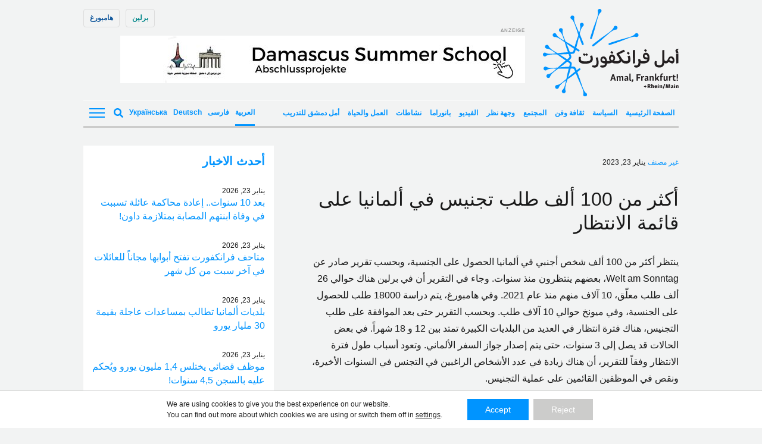

--- FILE ---
content_type: text/html; charset=UTF-8
request_url: https://amalfrankfurt.de/news/%D8%A3%D9%83%D8%AB%D8%B1-%D9%85%D9%86-100-%D8%A3%D9%84%D9%81-%D8%B7%D9%84%D8%A8-%D8%AA%D8%AC%D9%86%D9%8A%D8%B3-%D9%81%D9%8A-%D8%A3%D9%84%D9%85%D8%A7%D9%86%D9%8A%D8%A7-%D8%B9%D9%84%D9%89-%D9%82%D8%A7/
body_size: 27219
content:
<!doctype html><!--[if lt IE 7]><html dir="rtl" lang="ar" class="no-js lt-ie9 lt-ie8 lt-ie7"><![endif]--><!--[if (IE 7)&!(IEMobile)]><html dir="rtl" lang="ar" class="no-js lt-ie9 lt-ie8"><![endif]--><!--[if (IE 8)&!(IEMobile)]><html dir="rtl" lang="ar" class="no-js lt-ie9"><![endif]--><!--[if gt IE 8]><!--> <html dir="rtl" lang="ar" class="no-js"><!--<![endif]--> <head> <meta charset="utf-8"> <script data-ad-client="ca-pub-7640943342427838" async src="https://pagead2.googlesyndication.com/pagead/js/adsbygoogle.js"></script> <meta http-equiv="X-UA-Compatible" content="IE=edge"> <title>أكثر من 100 ألف طلب تجنيس في ألمانيا على قائمة الانتظار - Amal, Frankfurt!</title> <link rel="preload" href="https://amalfrankfurt.de/wp-content/themes/amal-frankfurt/library/fonts/noto-sans-v27-latin-regular.woff2" as="font" type="font/woff2" crossorigin="anonymous"> <link rel="preload" href="https://amalfrankfurt.de/wp-content/themes/amal-frankfurt/library/fonts/noto-sans-v27-latin-regular.woff" as="font" type="font/woff" crossorigin="anonymous"> <link rel="preload" href="https://amalfrankfurt.de/wp-content/themes/amal-frankfurt/library/fonts/noto-sans-v27-latin-600.woff2" as="font" type="font/woff2" crossorigin="anonymous"> <link rel="preload" href="https://amalfrankfurt.de/wp-content/themes/amal-frankfurt/library/fonts/noto-sans-v27-latin-600.woff" as="font" type="font/woff" crossorigin="anonymous"> <link rel="preload" href="https://amalfrankfurt.de/wp-content/themes/amal-frankfurt/library/fonts/noto-sans-v27-latin_cyrillic-regular.woff2" as="font" type="font/woff2" crossorigin="anonymous"> <link rel="preload" href="https://amalfrankfurt.de/wp-content/themes/amal-frankfurt/library/fonts/noto-sans-v27-latin_cyrillic-regular.woff" as="font" type="font/woff" crossorigin="anonymous"> <link rel="preload" href="https://amalfrankfurt.de/wp-content/themes/amal-frankfurt/library/fonts/noto-sans-v27-latin_cyrillic-600.woff2" as="font" type="font/woff2" crossorigin="anonymous"> <link rel="preload" href="https://amalfrankfurt.de/wp-content/themes/amal-frankfurt/library/fonts/noto-sans-v27-latin_cyrillic-600.woff" as="font" type="font/woff" crossorigin="anonymous"> <meta name="HandheldFriendly" content="True"> <meta name="MobileOptimized" content="320"> <meta name="viewport" content="width=device-width, initial-scale=1"/> <link rel="apple-touch-icon" href="https://amalfrankfurt.de/wp-content/themes/amal-frankfurt/library/images/apple-touch-icon.png"> <link rel="icon" href="https://amalfrankfurt.de/wp-content/themes/amal-frankfurt/favicon.png"> <!--[if IE]> <link rel="shortcut icon" href="https://amalfrankfurt.de/wp-content/themes/amal-frankfurt/favicon.ico"> <![endif]--> <meta name="msapplication-TileColor" content="#f01d4f"> <meta name="msapplication-TileImage" content="https://amalfrankfurt.de/wp-content/themes/amal-frankfurt/library/images/win8-tile-icon.png"> <meta name="theme-color" content="#121212"> <link rel="pingback" href="https://amalfrankfurt.de/xmlrpc.php"> <meta name='robots' content='index, follow, max-image-preview:large, max-snippet:-1, max-video-preview:-1'/> <style>img:is([sizes="auto" i], [sizes^="auto," i]) { contain-intrinsic-size: 3000px 1500px }</style> <link rel="alternate" hreflang="ar" href="https://amalfrankfurt.de/news/%d8%a3%d9%83%d8%ab%d8%b1-%d9%85%d9%86-100-%d8%a3%d9%84%d9%81-%d8%b7%d9%84%d8%a8-%d8%aa%d8%ac%d9%86%d9%8a%d8%b3-%d9%81%d9%8a-%d8%a3%d9%84%d9%85%d8%a7%d9%86%d9%8a%d8%a7-%d8%b9%d9%84%d9%89-%d9%82%d8%a7/"/><link rel="alternate" hreflang="x-default" href="https://amalfrankfurt.de/news/%d8%a3%d9%83%d8%ab%d8%b1-%d9%85%d9%86-100-%d8%a3%d9%84%d9%81-%d8%b7%d9%84%d8%a8-%d8%aa%d8%ac%d9%86%d9%8a%d8%b3-%d9%81%d9%8a-%d8%a3%d9%84%d9%85%d8%a7%d9%86%d9%8a%d8%a7-%d8%b9%d9%84%d9%89-%d9%82%d8%a7/"/>  <link rel="canonical" href="https://amalfrankfurt.de/news/%d8%a3%d9%83%d8%ab%d8%b1-%d9%85%d9%86-100-%d8%a3%d9%84%d9%81-%d8%b7%d9%84%d8%a8-%d8%aa%d8%ac%d9%86%d9%8a%d8%b3-%d9%81%d9%8a-%d8%a3%d9%84%d9%85%d8%a7%d9%86%d9%8a%d8%a7-%d8%b9%d9%84%d9%89-%d9%82%d8%a7/"/> <meta property="og:locale" content="ar_AR"/> <meta property="og:type" content="article"/> <meta property="og:title" content="أكثر من 100 ألف طلب تجنيس في ألمانيا على قائمة الانتظار - Amal, Frankfurt!"/> <meta property="og:description" content="ينتظر أكثر من 100 ألف شخص أجنبي في ألمانيا الحصول على الجنسية، وبحسب تقرير صادر عن Welt am Sonntag، بعضهم ينتظرون منذ سنوات. وجاء في التقرير أن في برلين هناك حوالي 26 ألف طلب معلّق، 10 آلاف منهم منذ عام 2021. وفي هامبورغ، يتم دراسة 18000 طلب للحصول على الجنسية، وفي ميونخ حوالي 10 آلاف... Read more &raquo;"/> <meta property="og:url" content="https://amalfrankfurt.de/news/%d8%a3%d9%83%d8%ab%d8%b1-%d9%85%d9%86-100-%d8%a3%d9%84%d9%81-%d8%b7%d9%84%d8%a8-%d8%aa%d8%ac%d9%86%d9%8a%d8%b3-%d9%81%d9%8a-%d8%a3%d9%84%d9%85%d8%a7%d9%86%d9%8a%d8%a7-%d8%b9%d9%84%d9%89-%d9%82%d8%a7/"/> <meta property="og:site_name" content="Amal, Frankfurt!"/> <meta name="twitter:card" content="summary_large_image"/> <meta name="twitter:label1" content="وقت القراءة المُقدّر"/> <meta name="twitter:data1" content="1 دقيقة"/> <script type="application/ld+json" class="yoast-schema-graph">{"@context":"https://schema.org","@graph":[{"@type":"WebPage","@id":"https://amalfrankfurt.de/news/%d8%a3%d9%83%d8%ab%d8%b1-%d9%85%d9%86-100-%d8%a3%d9%84%d9%81-%d8%b7%d9%84%d8%a8-%d8%aa%d8%ac%d9%86%d9%8a%d8%b3-%d9%81%d9%8a-%d8%a3%d9%84%d9%85%d8%a7%d9%86%d9%8a%d8%a7-%d8%b9%d9%84%d9%89-%d9%82%d8%a7/","url":"https://amalfrankfurt.de/news/%d8%a3%d9%83%d8%ab%d8%b1-%d9%85%d9%86-100-%d8%a3%d9%84%d9%81-%d8%b7%d9%84%d8%a8-%d8%aa%d8%ac%d9%86%d9%8a%d8%b3-%d9%81%d9%8a-%d8%a3%d9%84%d9%85%d8%a7%d9%86%d9%8a%d8%a7-%d8%b9%d9%84%d9%89-%d9%82%d8%a7/","name":"أكثر من 100 ألف طلب تجنيس في ألمانيا على قائمة الانتظار - Amal, Frankfurt!","isPartOf":{"@id":"https://amalfrankfurt.de/#website"},"datePublished":"2023-01-23T09:08:26+00:00","breadcrumb":{"@id":"https://amalfrankfurt.de/news/%d8%a3%d9%83%d8%ab%d8%b1-%d9%85%d9%86-100-%d8%a3%d9%84%d9%81-%d8%b7%d9%84%d8%a8-%d8%aa%d8%ac%d9%86%d9%8a%d8%b3-%d9%81%d9%8a-%d8%a3%d9%84%d9%85%d8%a7%d9%86%d9%8a%d8%a7-%d8%b9%d9%84%d9%89-%d9%82%d8%a7/#breadcrumb"},"inLanguage":"ar","potentialAction":[{"@type":"ReadAction","target":["https://amalfrankfurt.de/news/%d8%a3%d9%83%d8%ab%d8%b1-%d9%85%d9%86-100-%d8%a3%d9%84%d9%81-%d8%b7%d9%84%d8%a8-%d8%aa%d8%ac%d9%86%d9%8a%d8%b3-%d9%81%d9%8a-%d8%a3%d9%84%d9%85%d8%a7%d9%86%d9%8a%d8%a7-%d8%b9%d9%84%d9%89-%d9%82%d8%a7/"]}]},{"@type":"BreadcrumbList","@id":"https://amalfrankfurt.de/news/%d8%a3%d9%83%d8%ab%d8%b1-%d9%85%d9%86-100-%d8%a3%d9%84%d9%81-%d8%b7%d9%84%d8%a8-%d8%aa%d8%ac%d9%86%d9%8a%d8%b3-%d9%81%d9%8a-%d8%a3%d9%84%d9%85%d8%a7%d9%86%d9%8a%d8%a7-%d8%b9%d9%84%d9%89-%d9%82%d8%a7/#breadcrumb","itemListElement":[{"@type":"ListItem","position":1,"name":"Home","item":"https://amalfrankfurt.de/homepage/"},{"@type":"ListItem","position":2,"name":"News","item":"https://amalfrankfurt.de/news/"},{"@type":"ListItem","position":3,"name":"أكثر من 100 ألف طلب تجنيس في ألمانيا على قائمة الانتظار"}]},{"@type":"WebSite","@id":"https://amalfrankfurt.de/#website","url":"https://amalfrankfurt.de/","name":"Amal, Frankfurt!","description":"","potentialAction":[{"@type":"SearchAction","target":{"@type":"EntryPoint","urlTemplate":"https://amalfrankfurt.de/?s={search_term_string}"},"query-input":{"@type":"PropertyValueSpecification","valueRequired":true,"valueName":"search_term_string"}}],"inLanguage":"ar"}]}</script> <link rel="alternate" type="application/rss+xml" title="Amal, Frankfurt! &laquo; الخلاصة" href="https://amalfrankfurt.de/feed/"/><link rel="alternate" type="application/rss+xml" title="Amal, Frankfurt! &laquo; خلاصة التعليقات" href="https://amalfrankfurt.de/comments/feed/"/><style id='classic-theme-styles-inline-css' type='text/css'>/*! This file is auto-generated */.wp-block-button__link{color:#fff;background-color:#32373c;border-radius:9999px;box-shadow:none;text-decoration:none;padding:calc(.667em + 2px) calc(1.333em + 2px);font-size:1.125em}.wp-block-file__button{background:#32373c;color:#fff;text-decoration:none}</style><link rel='stylesheet' id='ppress-frontend-css' href='https://amalfrankfurt.de/wp-content/plugins/wp-user-avatar/assets/css/frontend.min.css' type='text/css' media='all'/><link rel='stylesheet' id='ppress-flatpickr-css' href='https://amalfrankfurt.de/wp-content/plugins/wp-user-avatar/assets/flatpickr/flatpickr.min.css' type='text/css' media='all'/><link rel='stylesheet' id='ppress-select2-css' href='https://amalfrankfurt.de/wp-content/plugins/wp-user-avatar/assets/select2/select2.min.css' type='text/css' media='all'/><link rel='stylesheet' id='wpml-legacy-horizontal-list-0-css' href='https://amalfrankfurt.de/wp-content/plugins/sitepress-multilingual-cms/templates/language-switchers/legacy-list-horizontal/style.min.css' type='text/css' media='all'/><style id='wpml-legacy-horizontal-list-0-inline-css' type='text/css'>lang</style><link rel='stylesheet' id='moove_gdpr_frontend-css' href='https://amalfrankfurt.de/wp-content/plugins/gdpr-cookie-compliance/dist/styles/gdpr-main-nf.css' type='text/css' media='all'/><style id='moove_gdpr_frontend-inline-css' type='text/css'> #moove_gdpr_cookie_modal .moove-gdpr-modal-content .moove-gdpr-tab-main h3.tab-title, #moove_gdpr_cookie_modal .moove-gdpr-modal-content .moove-gdpr-tab-main span.tab-title, #moove_gdpr_cookie_modal .moove-gdpr-modal-content .moove-gdpr-modal-left-content #moove-gdpr-menu li a, #moove_gdpr_cookie_modal .moove-gdpr-modal-content .moove-gdpr-modal-left-content #moove-gdpr-menu li button, #moove_gdpr_cookie_modal .moove-gdpr-modal-content .moove-gdpr-modal-left-content .moove-gdpr-branding-cnt a, #moove_gdpr_cookie_modal .moove-gdpr-modal-content .moove-gdpr-modal-footer-content .moove-gdpr-button-holder a.mgbutton, #moove_gdpr_cookie_modal .moove-gdpr-modal-content .moove-gdpr-modal-footer-content .moove-gdpr-button-holder button.mgbutton, #moove_gdpr_cookie_modal .cookie-switch .cookie-slider:after, #moove_gdpr_cookie_modal .cookie-switch .slider:after, #moove_gdpr_cookie_modal .switch .cookie-slider:after, #moove_gdpr_cookie_modal .switch .slider:after, #moove_gdpr_cookie_info_bar .moove-gdpr-info-bar-container .moove-gdpr-info-bar-content p, #moove_gdpr_cookie_info_bar .moove-gdpr-info-bar-container .moove-gdpr-info-bar-content p a, #moove_gdpr_cookie_info_bar .moove-gdpr-info-bar-container .moove-gdpr-info-bar-content a.mgbutton, #moove_gdpr_cookie_info_bar .moove-gdpr-info-bar-container .moove-gdpr-info-bar-content button.mgbutton, #moove_gdpr_cookie_modal .moove-gdpr-modal-content .moove-gdpr-tab-main .moove-gdpr-tab-main-content h1, #moove_gdpr_cookie_modal .moove-gdpr-modal-content .moove-gdpr-tab-main .moove-gdpr-tab-main-content h2, #moove_gdpr_cookie_modal .moove-gdpr-modal-content .moove-gdpr-tab-main .moove-gdpr-tab-main-content h3, #moove_gdpr_cookie_modal .moove-gdpr-modal-content .moove-gdpr-tab-main .moove-gdpr-tab-main-content h4, #moove_gdpr_cookie_modal .moove-gdpr-modal-content .moove-gdpr-tab-main .moove-gdpr-tab-main-content h5, #moove_gdpr_cookie_modal .moove-gdpr-modal-content .moove-gdpr-tab-main .moove-gdpr-tab-main-content h6, #moove_gdpr_cookie_modal .moove-gdpr-modal-content.moove_gdpr_modal_theme_v2 .moove-gdpr-modal-title .tab-title, #moove_gdpr_cookie_modal .moove-gdpr-modal-content.moove_gdpr_modal_theme_v2 .moove-gdpr-tab-main h3.tab-title, #moove_gdpr_cookie_modal .moove-gdpr-modal-content.moove_gdpr_modal_theme_v2 .moove-gdpr-tab-main span.tab-title, #moove_gdpr_cookie_modal .moove-gdpr-modal-content.moove_gdpr_modal_theme_v2 .moove-gdpr-branding-cnt a { font-weight: inherit } #moove_gdpr_cookie_modal,#moove_gdpr_cookie_info_bar,.gdpr_cookie_settings_shortcode_content{font-family:inherit}#moove_gdpr_save_popup_settings_button{background-color:#373737;color:#fff}#moove_gdpr_save_popup_settings_button:hover{background-color:#000}#moove_gdpr_cookie_info_bar .moove-gdpr-info-bar-container .moove-gdpr-info-bar-content a.mgbutton,#moove_gdpr_cookie_info_bar .moove-gdpr-info-bar-container .moove-gdpr-info-bar-content button.mgbutton{background-color:#0094ff}#moove_gdpr_cookie_modal .moove-gdpr-modal-content .moove-gdpr-modal-footer-content .moove-gdpr-button-holder a.mgbutton,#moove_gdpr_cookie_modal .moove-gdpr-modal-content .moove-gdpr-modal-footer-content .moove-gdpr-button-holder button.mgbutton,.gdpr_cookie_settings_shortcode_content .gdpr-shr-button.button-green{background-color:#0094ff;border-color:#0094ff}#moove_gdpr_cookie_modal .moove-gdpr-modal-content .moove-gdpr-modal-footer-content .moove-gdpr-button-holder a.mgbutton:hover,#moove_gdpr_cookie_modal .moove-gdpr-modal-content .moove-gdpr-modal-footer-content .moove-gdpr-button-holder button.mgbutton:hover,.gdpr_cookie_settings_shortcode_content .gdpr-shr-button.button-green:hover{background-color:#fff;color:#0094ff}#moove_gdpr_cookie_modal .moove-gdpr-modal-content .moove-gdpr-modal-close i,#moove_gdpr_cookie_modal .moove-gdpr-modal-content .moove-gdpr-modal-close span.gdpr-icon{background-color:#0094ff;border:1px solid #0094ff}#moove_gdpr_cookie_info_bar span.moove-gdpr-infobar-allow-all.focus-g,#moove_gdpr_cookie_info_bar span.moove-gdpr-infobar-allow-all:focus,#moove_gdpr_cookie_info_bar button.moove-gdpr-infobar-allow-all.focus-g,#moove_gdpr_cookie_info_bar button.moove-gdpr-infobar-allow-all:focus,#moove_gdpr_cookie_info_bar span.moove-gdpr-infobar-reject-btn.focus-g,#moove_gdpr_cookie_info_bar span.moove-gdpr-infobar-reject-btn:focus,#moove_gdpr_cookie_info_bar button.moove-gdpr-infobar-reject-btn.focus-g,#moove_gdpr_cookie_info_bar button.moove-gdpr-infobar-reject-btn:focus,#moove_gdpr_cookie_info_bar span.change-settings-button.focus-g,#moove_gdpr_cookie_info_bar span.change-settings-button:focus,#moove_gdpr_cookie_info_bar button.change-settings-button.focus-g,#moove_gdpr_cookie_info_bar button.change-settings-button:focus{-webkit-box-shadow:0 0 1px 3px #0094ff;-moz-box-shadow:0 0 1px 3px #0094ff;box-shadow:0 0 1px 3px #0094ff}#moove_gdpr_cookie_modal .moove-gdpr-modal-content .moove-gdpr-modal-close i:hover,#moove_gdpr_cookie_modal .moove-gdpr-modal-content .moove-gdpr-modal-close span.gdpr-icon:hover,#moove_gdpr_cookie_info_bar span[data-href]>u.change-settings-button{color:#0094ff}#moove_gdpr_cookie_modal .moove-gdpr-modal-content .moove-gdpr-modal-left-content #moove-gdpr-menu li.menu-item-selected a span.gdpr-icon,#moove_gdpr_cookie_modal .moove-gdpr-modal-content .moove-gdpr-modal-left-content #moove-gdpr-menu li.menu-item-selected button span.gdpr-icon{color:inherit}#moove_gdpr_cookie_modal .moove-gdpr-modal-content .moove-gdpr-modal-left-content #moove-gdpr-menu li a span.gdpr-icon,#moove_gdpr_cookie_modal .moove-gdpr-modal-content .moove-gdpr-modal-left-content #moove-gdpr-menu li button span.gdpr-icon{color:inherit}#moove_gdpr_cookie_modal .gdpr-acc-link{line-height:0;font-size:0;color:transparent;position:absolute}#moove_gdpr_cookie_modal .moove-gdpr-modal-content .moove-gdpr-modal-close:hover i,#moove_gdpr_cookie_modal .moove-gdpr-modal-content .moove-gdpr-modal-left-content #moove-gdpr-menu li a,#moove_gdpr_cookie_modal .moove-gdpr-modal-content .moove-gdpr-modal-left-content #moove-gdpr-menu li button,#moove_gdpr_cookie_modal .moove-gdpr-modal-content .moove-gdpr-modal-left-content #moove-gdpr-menu li button i,#moove_gdpr_cookie_modal .moove-gdpr-modal-content .moove-gdpr-modal-left-content #moove-gdpr-menu li a i,#moove_gdpr_cookie_modal .moove-gdpr-modal-content .moove-gdpr-tab-main .moove-gdpr-tab-main-content a:hover,#moove_gdpr_cookie_info_bar.moove-gdpr-dark-scheme .moove-gdpr-info-bar-container .moove-gdpr-info-bar-content a.mgbutton:hover,#moove_gdpr_cookie_info_bar.moove-gdpr-dark-scheme .moove-gdpr-info-bar-container .moove-gdpr-info-bar-content button.mgbutton:hover,#moove_gdpr_cookie_info_bar.moove-gdpr-dark-scheme .moove-gdpr-info-bar-container .moove-gdpr-info-bar-content a:hover,#moove_gdpr_cookie_info_bar.moove-gdpr-dark-scheme .moove-gdpr-info-bar-container .moove-gdpr-info-bar-content button:hover,#moove_gdpr_cookie_info_bar.moove-gdpr-dark-scheme .moove-gdpr-info-bar-container .moove-gdpr-info-bar-content span.change-settings-button:hover,#moove_gdpr_cookie_info_bar.moove-gdpr-dark-scheme .moove-gdpr-info-bar-container .moove-gdpr-info-bar-content button.change-settings-button:hover,#moove_gdpr_cookie_info_bar.moove-gdpr-dark-scheme .moove-gdpr-info-bar-container .moove-gdpr-info-bar-content u.change-settings-button:hover,#moove_gdpr_cookie_info_bar span[data-href]>u.change-settings-button,#moove_gdpr_cookie_info_bar.moove-gdpr-dark-scheme .moove-gdpr-info-bar-container .moove-gdpr-info-bar-content a.mgbutton.focus-g,#moove_gdpr_cookie_info_bar.moove-gdpr-dark-scheme .moove-gdpr-info-bar-container .moove-gdpr-info-bar-content button.mgbutton.focus-g,#moove_gdpr_cookie_info_bar.moove-gdpr-dark-scheme .moove-gdpr-info-bar-container .moove-gdpr-info-bar-content a.focus-g,#moove_gdpr_cookie_info_bar.moove-gdpr-dark-scheme .moove-gdpr-info-bar-container .moove-gdpr-info-bar-content button.focus-g,#moove_gdpr_cookie_info_bar.moove-gdpr-dark-scheme .moove-gdpr-info-bar-container .moove-gdpr-info-bar-content a.mgbutton:focus,#moove_gdpr_cookie_info_bar.moove-gdpr-dark-scheme .moove-gdpr-info-bar-container .moove-gdpr-info-bar-content button.mgbutton:focus,#moove_gdpr_cookie_info_bar.moove-gdpr-dark-scheme .moove-gdpr-info-bar-container .moove-gdpr-info-bar-content a:focus,#moove_gdpr_cookie_info_bar.moove-gdpr-dark-scheme .moove-gdpr-info-bar-container .moove-gdpr-info-bar-content button:focus,#moove_gdpr_cookie_info_bar.moove-gdpr-dark-scheme .moove-gdpr-info-bar-container .moove-gdpr-info-bar-content span.change-settings-button.focus-g,span.change-settings-button:focus,button.change-settings-button.focus-g,button.change-settings-button:focus,#moove_gdpr_cookie_info_bar.moove-gdpr-dark-scheme .moove-gdpr-info-bar-container .moove-gdpr-info-bar-content u.change-settings-button.focus-g,#moove_gdpr_cookie_info_bar.moove-gdpr-dark-scheme .moove-gdpr-info-bar-container .moove-gdpr-info-bar-content u.change-settings-button:focus{color:#0094ff}#moove_gdpr_cookie_modal .moove-gdpr-branding.focus-g span,#moove_gdpr_cookie_modal .moove-gdpr-modal-content .moove-gdpr-tab-main a.focus-g,#moove_gdpr_cookie_modal .moove-gdpr-modal-content .moove-gdpr-tab-main .gdpr-cd-details-toggle.focus-g{color:#0094ff}#moove_gdpr_cookie_modal.gdpr_lightbox-hide{display:none}</style><!--[if lt IE 9]><link rel='stylesheet' id='amal-ie-only-css' href='https://amalfrankfurt.de/wp-content/themes/amal-frankfurt/library/css/ie.css' type='text/css' media='all' /><![endif]--><link rel='stylesheet' id='slick-css-css' href='//cdnjs.cloudflare.com/ajax/libs/slick-carousel/1.9.0/slick.min.css' type='text/css' media='all'/><link rel='stylesheet' id='slick-theme-css-css' href='//cdnjs.cloudflare.com/ajax/libs/slick-carousel/1.9.0/slick-theme.min.css' type='text/css' media='all'/><script type="text/javascript" id="wpml-cookie-js-extra">/* <![CDATA[ */var wpml_cookies = {"wp-wpml_current_language":{"value":"ar","expires":1,"path":"\/"}};var wpml_cookies = {"wp-wpml_current_language":{"value":"ar","expires":1,"path":"\/"}};/* ]]> */</script><script type="text/javascript" src="https://amalfrankfurt.de/wp-content/plugins/sitepress-multilingual-cms/res/js/cookies/language-cookie.js" id="wpml-cookie-js" defer="defer" data-wp-strategy="defer"></script><script type="text/javascript" src="//ajax.googleapis.com/ajax/libs/jquery/2.1.0/jquery.min.js" id="jquery-js"></script><script type="text/javascript" src="https://amalfrankfurt.de/wp-content/plugins/wp-user-avatar/assets/flatpickr/flatpickr.min.js" id="ppress-flatpickr-js"></script><script type="text/javascript" src="https://amalfrankfurt.de/wp-content/plugins/wp-user-avatar/assets/select2/select2.min.js" id="ppress-select2-js"></script><script type="text/javascript" id="wpml-browser-redirect-js-extra">/* <![CDATA[ */var wpml_browser_redirect_params = {"pageLanguage":"ar","languageUrls":{"ar":"https:\/\/amalfrankfurt.de\/news\/%d8%a3%d9%83%d8%ab%d8%b1-%d9%85%d9%86-100-%d8%a3%d9%84%d9%81-%d8%b7%d9%84%d8%a8-%d8%aa%d8%ac%d9%86%d9%8a%d8%b3-%d9%81%d9%8a-%d8%a3%d9%84%d9%85%d8%a7%d9%86%d9%8a%d8%a7-%d8%b9%d9%84%d9%89-%d9%82%d8%a7\/"},"cookie":{"name":"_icl_visitor_lang_js","domain":"amalfrankfurt.de","path":"\/","expiration":72}};/* ]]> */</script><script type="text/javascript" src="https://amalfrankfurt.de/wp-content/plugins/sitepress-multilingual-cms/dist/js/browser-redirect/app.js" id="wpml-browser-redirect-js"></script><script type="text/javascript" src="https://amalfrankfurt.de/wp-content/themes/amal-frankfurt/library/js/libs/modernizr.custom.min.js" id="amal-modernizr-js"></script><link rel="https://api.w.org/" href="https://amalfrankfurt.de/wp-json/"/><link rel='shortlink' href='https://amalfrankfurt.de/?p=166720'/><link rel="alternate" title="oEmbed (JSON)" type="application/json+oembed" href="https://amalfrankfurt.de/wp-json/oembed/1.0/embed?url=https%3A%2F%2Famalfrankfurt.de%2Fnews%2F%25d8%25a3%25d9%2583%25d8%25ab%25d8%25b1-%25d9%2585%25d9%2586-100-%25d8%25a3%25d9%2584%25d9%2581-%25d8%25b7%25d9%2584%25d8%25a8-%25d8%25aa%25d8%25ac%25d9%2586%25d9%258a%25d8%25b3-%25d9%2581%25d9%258a-%25d8%25a3%25d9%2584%25d9%2585%25d8%25a7%25d9%2586%25d9%258a%25d8%25a7-%25d8%25b9%25d9%2584%25d9%2589-%25d9%2582%25d8%25a7%2F"/><link rel="alternate" title="oEmbed (XML)" type="text/xml+oembed" href="https://amalfrankfurt.de/wp-json/oembed/1.0/embed?url=https%3A%2F%2Famalfrankfurt.de%2Fnews%2F%25d8%25a3%25d9%2583%25d8%25ab%25d8%25b1-%25d9%2585%25d9%2586-100-%25d8%25a3%25d9%2584%25d9%2581-%25d8%25b7%25d9%2584%25d8%25a8-%25d8%25aa%25d8%25ac%25d9%2586%25d9%258a%25d8%25b3-%25d9%2581%25d9%258a-%25d8%25a3%25d9%2584%25d9%2585%25d8%25a7%25d9%2586%25d9%258a%25d8%25a7-%25d8%25b9%25d9%2584%25d9%2589-%25d9%2582%25d8%25a7%2F&#038;format=xml"/><meta name="generator" content="WPML ver:4.6.15 stt:5,3,17,66;"/>  <link rel="prefetch" href="https://amalfrankfurt.de"/> <link rel="prerender" href="https://amalfrankfurt.de"/>  <link rel="prefetch" href="https://amalfrankfurt.de/news/%d8%b9%d9%85%d9%84%d9%8a%d8%a7%d8%aa-%d8%a7%d8%ad%d8%aa%d9%8a%d8%a7%d9%84-%d8%a8%d8%a2%d9%84%d8%a7%d9%81-%d8%a7%d9%84%d9%8a%d9%88%d8%b1%d9%88%d9%87%d8%a7%d8%aa-%d9%84%d8%b7%d9%84%d8%a8%d8%a7%d8%aa/"/> <link rel="prerender" href="https://amalfrankfurt.de/news/%d8%b9%d9%85%d9%84%d9%8a%d8%a7%d8%aa-%d8%a7%d8%ad%d8%aa%d9%8a%d8%a7%d9%84-%d8%a8%d8%a2%d9%84%d8%a7%d9%81-%d8%a7%d9%84%d9%8a%d9%88%d8%b1%d9%88%d9%87%d8%a7%d8%aa-%d9%84%d8%b7%d9%84%d8%a8%d8%a7%d8%aa/"/> <link rel="stylesheet" href="https://sibforms.com/forms/end-form/build/sib-styles.css"> <link rel='stylesheet' href='https://amalfrankfurt.de/wp-content/themes/amal-frankfurt/library/css/style.css?counter=1769308653' type='text/css' media='all'/>  <script> var _paq = window._paq = window._paq || []; /* tracker methods like "setCustomDimension" should be called before "trackPageView" */ _paq.push(['trackPageView']); _paq.push(['enableLinkTracking']); (function() { var u="//piwik.evangelisch.de/"; _paq.push(['setTrackerUrl', u+'matomo.php']); _paq.push(['setSiteId', '93']); var d=document, g=d.createElement('script'), s=d.getElementsByTagName('script')[0]; g.async=true; g.src=u+'matomo.js'; s.parentNode.insertBefore(g,s); })(); </script>  </head> <body id="amal-berlin" class="rtl wp-singular news-template-default single single-news postid-166720 wp-theme-amal-frankfurt lang-ar" > <script> document.body.classList.add('fade'); </script> <div id="container"> <header id="header" class="header container" role="banner" itemscope itemtype="http://schema.org/WPHeader"> <div id="desktop-header"> <div class="primary-nav flex"> <div id="logo" class="h1" itemscope itemtype="http://schema.org/Organization"> <a class="id-frankfurt" href="https://amalfrankfurt.de" rel="nofollow"><img width="228" height="147" src="https://amalfrankfurt.de/wp-content/themes/amal-frankfurt/library/images/logo-frankfurt.svg" alt="Amal, Frankfurt!"/></a> </div> <div class="website-switcher"><a id="berlin-website" href="https://amalberlin.de">برلین</a><a id="hamburg-website" href="https://amalhamburg.de">هامبورغ</a></div> <div class="banner-header"><div id="top-banner" class="banner desktop-only lazyload"><span class="indication">Anzeige</span><a href="https://amalfrankfurt.de/category/%d8%a3%d9%85%d9%84-%d8%af%d9%85%d8%b4%d9%82-%d9%84%d9%84%d8%aa%d8%af%d8%b1%d9%8a%d8%a8/"><img width="680" height="80" src="https://amalfrankfurt.de/wp-content/uploads/sites/5/2025/09/Damascus-Summerschool1.jpg" class="image wp-image-238404 attachment-full size-full" alt="" style="max-width: 100%; height: auto;" decoding="async" fetchpriority="high" srcset="https://amalfrankfurt.de/wp-content/uploads/sites/5/2025/09/Damascus-Summerschool1.jpg 680w, https://amalfrankfurt.de/wp-content/uploads/sites/5/2025/09/Damascus-Summerschool1-300x35.jpg 300w" sizes="(max-width: 680px) 100vw, 680px"/></a></div></div> </div> <div class="secondary-nav flex justify"> <div class="secondary-nav__left flex"> <div class="categories-header"> <nav class="categories-nav" role="navigation" itemscope itemtype="http://schema.org/SiteNavigationElement"> <ul id="menu-the-main-menu" class="cat-nav vertical-scroll"><li id="menu-item-164289" class="menu-item menu-item-type-post_type menu-item-object-page menu-item-home menu-item-164289"><a href="https://amalfrankfurt.de/">الصفحة الرئيسية</a></li><li id="menu-item-221510" class="menu-item menu-item-type-taxonomy menu-item-object-category menu-item-221510"><a href="https://amalfrankfurt.de/category/politics/">السياسة</a></li><li id="menu-item-164285" class="menu-item menu-item-type-taxonomy menu-item-object-category menu-item-164285"><a href="https://amalfrankfurt.de/category/%d8%ab%d9%82%d8%a7%d9%81%d8%a9-%d9%88%d9%81%d9%86/">ثقافة وفن</a></li><li id="menu-item-164286" class="menu-item menu-item-type-taxonomy menu-item-object-category menu-item-164286"><a href="https://amalfrankfurt.de/category/%d8%a7%d9%84%d9%85%d8%ac%d8%aa%d9%85%d8%b9/">المجتمع</a></li><li id="menu-item-164287" class="menu-item menu-item-type-taxonomy menu-item-object-category menu-item-164287"><a href="https://amalfrankfurt.de/category/%d9%88%d8%ac%d9%87%d8%a9-%d9%86%d8%b8%d8%b1/">وجهة نظر</a></li><li id="menu-item-164284" class="menu-item menu-item-type-taxonomy menu-item-object-category menu-item-164284"><a href="https://amalfrankfurt.de/category/video-ar/">الفيديو</a></li><li id="menu-item-169352" class="menu-item menu-item-type-taxonomy menu-item-object-category menu-item-169352"><a href="https://amalfrankfurt.de/category/%d8%a8%d8%a7%d9%86%d9%88%d8%b1%d8%a7%d9%85%d8%a7/">بانوراما</a></li><li id="menu-item-169353" class="menu-item menu-item-type-taxonomy menu-item-object-category menu-item-169353"><a href="https://amalfrankfurt.de/category/%d9%86%d8%b4%d8%a7%d8%b7%d8%a7%d8%aa/">نشاطات</a></li><li id="menu-item-213322" class="menu-item menu-item-type-taxonomy menu-item-object-category menu-item-213322"><a href="https://amalfrankfurt.de/category/amal-work/">العمل والحياة</a></li><li id="menu-item-237200" class="menu-item menu-item-type-taxonomy menu-item-object-category menu-item-237200"><a href="https://amalfrankfurt.de/category/%d8%a3%d9%85%d9%84-%d8%af%d9%85%d8%b4%d9%82-%d9%84%d9%84%d8%aa%d8%af%d8%b1%d9%8a%d8%a8/">أمل دمشق للتدريب</a></li></ul> </nav></div> </div> <div class="secondary-nav__right flex"> <div id="language-swicher" class="language-switcher"><div class="lang_sel_list_horizontal wpml-ls-sidebars-language-switcher wpml-ls wpml-ls-rtl wpml-ls-legacy-list-horizontal" id="lang_sel_list"> <ul><li class="icl-ar wpml-ls-slot-language-switcher wpml-ls-item wpml-ls-item-ar wpml-ls-current-language wpml-ls-first-item wpml-ls-item-legacy-list-horizontal"> <a href="https://amalfrankfurt.de/news/%d8%a3%d9%83%d8%ab%d8%b1-%d9%85%d9%86-100-%d8%a3%d9%84%d9%81-%d8%b7%d9%84%d8%a8-%d8%aa%d8%ac%d9%86%d9%8a%d8%b3-%d9%81%d9%8a-%d8%a3%d9%84%d9%85%d8%a7%d9%86%d9%8a%d8%a7-%d8%b9%d9%84%d9%89-%d9%82%d8%a7/" class="wpml-ls-link"> <span class="wpml-ls-native icl_lang_sel_native">العربية</span></a> </li><li class="icl-fa wpml-ls-slot-language-switcher wpml-ls-item wpml-ls-item-fa wpml-ls-item-legacy-list-horizontal"> <a href="https://amalfrankfurt.de/fa/" class="wpml-ls-link"> <span class="wpml-ls-native icl_lang_sel_native" lang="fa">فارسی</span></a> </li><li class="icl-de wpml-ls-slot-language-switcher wpml-ls-item wpml-ls-item-de wpml-ls-item-legacy-list-horizontal"> <a href="https://amalfrankfurt.de/de/" class="wpml-ls-link"> <span class="wpml-ls-native icl_lang_sel_native" lang="de">Deutsch</span></a> </li><li class="icl-ua wpml-ls-slot-language-switcher wpml-ls-item wpml-ls-item-ua wpml-ls-last-item wpml-ls-item-legacy-list-horizontal"> <a href="https://amalfrankfurt.de/ua/" class="wpml-ls-link"> <span class="wpml-ls-native icl_lang_sel_native" lang="ua">Українська</span></a> </li></ul></div></div> <div class="toggle-search"> <i class="fas fa-search"></i> </div> <div id="search-nav" class="is-desktop"> <div id="search-nav-container"> <form role="search" method="get" id="searchform" class="searchform" action="https://amalfrankfurt.de/"> <div> <input type="search" id="s" name="s" placeholder="Search..."/> <button type="submit" id="searchsubmit" ><i class="fas fa-search"></i></button> </div> </form> </div></div>  <div id="toggle-nav"> <button class="toggle-menu"> <span></span> </button> </div> </div> <div id="mobile-nav-wrapper"></div><div id="mobile-nav" class="is-desktop"> <div id="mobile-nav-container"> <div class="flex justify"> <div class="mobile-nav__col"><ul id="menu-ar-secondary-menu-1" class="nav top-nav cf"><li id="menu-item-164589" class="noclick menu-item menu-item-type-custom menu-item-object-custom menu-item-has-children menu-item-164589"><a href="#">من نحن</a><ul class="sub-menu"> <li id="menu-item-164590" class="menu-item menu-item-type-post_type menu-item-object-page menu-item-164590"><a href="https://amalfrankfurt.de/projekt/">المشروع</a></li> <li id="menu-item-164593" class="menu-item menu-item-type-post_type menu-item-object-page menu-item-164593"><a href="https://amalfrankfurt.de/impressum/">بصمة</a></li> <li id="menu-item-189335" class="menu-item menu-item-type-post_type menu-item-object-page menu-item-189335"><a href="https://amalfrankfurt.de/team/">فريق العمل</a></li></ul></li></ul></div><div class="mobile-nav__col"></div><div class="mobile-nav__col"></div> </div> </div> <div class="mobile-website-switcher"> <div class="website-switcher"><a id="berlin-website" href="https://amalberlin.de">برلین</a><a id="hamburg-website" href="https://amalhamburg.de">هامبورغ</a></div> </div></div></div> <div id="fixed-nav"> <div class="container"> <div class="secondary-nav flex justify"> <div class="secondary-nav__left flex"> <div class="categories-header"> <nav class="categories-nav" role="navigation" itemscope itemtype="http://schema.org/SiteNavigationElement"> <ul id="menu-the-main-menu-1" class="cat-nav vertical-scroll"><li class="menu-item menu-item-type-post_type menu-item-object-page menu-item-home menu-item-164289"><a href="https://amalfrankfurt.de/">الصفحة الرئيسية</a></li><li class="menu-item menu-item-type-taxonomy menu-item-object-category menu-item-221510"><a href="https://amalfrankfurt.de/category/politics/">السياسة</a></li><li class="menu-item menu-item-type-taxonomy menu-item-object-category menu-item-164285"><a href="https://amalfrankfurt.de/category/%d8%ab%d9%82%d8%a7%d9%81%d8%a9-%d9%88%d9%81%d9%86/">ثقافة وفن</a></li><li class="menu-item menu-item-type-taxonomy menu-item-object-category menu-item-164286"><a href="https://amalfrankfurt.de/category/%d8%a7%d9%84%d9%85%d8%ac%d8%aa%d9%85%d8%b9/">المجتمع</a></li><li class="menu-item menu-item-type-taxonomy menu-item-object-category menu-item-164287"><a href="https://amalfrankfurt.de/category/%d9%88%d8%ac%d9%87%d8%a9-%d9%86%d8%b8%d8%b1/">وجهة نظر</a></li><li class="menu-item menu-item-type-taxonomy menu-item-object-category menu-item-164284"><a href="https://amalfrankfurt.de/category/video-ar/">الفيديو</a></li><li class="menu-item menu-item-type-taxonomy menu-item-object-category menu-item-169352"><a href="https://amalfrankfurt.de/category/%d8%a8%d8%a7%d9%86%d9%88%d8%b1%d8%a7%d9%85%d8%a7/">بانوراما</a></li><li class="menu-item menu-item-type-taxonomy menu-item-object-category menu-item-169353"><a href="https://amalfrankfurt.de/category/%d9%86%d8%b4%d8%a7%d8%b7%d8%a7%d8%aa/">نشاطات</a></li><li class="menu-item menu-item-type-taxonomy menu-item-object-category menu-item-213322"><a href="https://amalfrankfurt.de/category/amal-work/">العمل والحياة</a></li><li class="menu-item menu-item-type-taxonomy menu-item-object-category menu-item-237200"><a href="https://amalfrankfurt.de/category/%d8%a3%d9%85%d9%84-%d8%af%d9%85%d8%b4%d9%82-%d9%84%d9%84%d8%aa%d8%af%d8%b1%d9%8a%d8%a8/">أمل دمشق للتدريب</a></li></ul> </nav></div> </div> <div class="secondary-nav__right flex"> <div id="language-swicher" class="language-switcher"><div class="lang_sel_list_horizontal wpml-ls-sidebars-language-switcher wpml-ls wpml-ls-rtl wpml-ls-legacy-list-horizontal" id="lang_sel_list"> <ul><li class="icl-ar wpml-ls-slot-language-switcher wpml-ls-item wpml-ls-item-ar wpml-ls-current-language wpml-ls-first-item wpml-ls-item-legacy-list-horizontal"> <a href="https://amalfrankfurt.de/news/%d8%a3%d9%83%d8%ab%d8%b1-%d9%85%d9%86-100-%d8%a3%d9%84%d9%81-%d8%b7%d9%84%d8%a8-%d8%aa%d8%ac%d9%86%d9%8a%d8%b3-%d9%81%d9%8a-%d8%a3%d9%84%d9%85%d8%a7%d9%86%d9%8a%d8%a7-%d8%b9%d9%84%d9%89-%d9%82%d8%a7/" class="wpml-ls-link"> <span class="wpml-ls-native icl_lang_sel_native">العربية</span></a> </li><li class="icl-fa wpml-ls-slot-language-switcher wpml-ls-item wpml-ls-item-fa wpml-ls-item-legacy-list-horizontal"> <a href="https://amalfrankfurt.de/fa/" class="wpml-ls-link"> <span class="wpml-ls-native icl_lang_sel_native" lang="fa">فارسی</span></a> </li><li class="icl-de wpml-ls-slot-language-switcher wpml-ls-item wpml-ls-item-de wpml-ls-item-legacy-list-horizontal"> <a href="https://amalfrankfurt.de/de/" class="wpml-ls-link"> <span class="wpml-ls-native icl_lang_sel_native" lang="de">Deutsch</span></a> </li><li class="icl-ua wpml-ls-slot-language-switcher wpml-ls-item wpml-ls-item-ua wpml-ls-last-item wpml-ls-item-legacy-list-horizontal"> <a href="https://amalfrankfurt.de/ua/" class="wpml-ls-link"> <span class="wpml-ls-native icl_lang_sel_native" lang="ua">Українська</span></a> </li></ul></div></div> <div class="toggle-search"> <i class="fas fa-search"></i> </div> <div id="search-nav" class="is-desktop"> <div id="search-nav-container"> <form role="search" method="get" id="searchform" class="searchform" action="https://amalfrankfurt.de/"> <div> <input type="search" id="s" name="s" placeholder="Search..."/> <button type="submit" id="searchsubmit" ><i class="fas fa-search"></i></button> </div> </form> </div></div>  <div id="toggle-nav"> <button class="toggle-menu"> <span></span> </button> </div> </div> <div id="mobile-nav-wrapper"></div><div id="mobile-nav" class="is-desktop"> <div id="mobile-nav-container"> <div class="flex justify"> <div class="mobile-nav__col"><ul id="menu-ar-secondary-menu-2" class="nav top-nav cf"><li class="noclick menu-item menu-item-type-custom menu-item-object-custom menu-item-has-children menu-item-164589"><a href="#">من نحن</a><ul class="sub-menu"> <li class="menu-item menu-item-type-post_type menu-item-object-page menu-item-164590"><a href="https://amalfrankfurt.de/projekt/">المشروع</a></li> <li class="menu-item menu-item-type-post_type menu-item-object-page menu-item-164593"><a href="https://amalfrankfurt.de/impressum/">بصمة</a></li> <li class="menu-item menu-item-type-post_type menu-item-object-page menu-item-189335"><a href="https://amalfrankfurt.de/team/">فريق العمل</a></li></ul></li></ul></div><div class="mobile-nav__col"></div><div class="mobile-nav__col"></div> </div> </div> <div class="mobile-website-switcher"> <div class="website-switcher"><a id="berlin-website" href="https://amalberlin.de">برلین</a><a id="hamburg-website" href="https://amalhamburg.de">هامبورغ</a></div> </div></div></div> </div> </div> </div> <script> !function(f,b,e,v,n,t,s) {if(f.fbq)return;n=f.fbq=function(){n.callMethod? n.callMethod.apply(n,arguments):n.queue.push(arguments)}; if(!f._fbq)f._fbq=n;n.push=n;n.loaded=!0;n.version='2.0'; n.queue=[];t=b.createElement(e);t.async=!0; t.src=v;s=b.getElementsByTagName(e)[0]; s.parentNode.insertBefore(t,s)}(window, document,'script', 'https://connect.facebook.net/en_US/fbevents.js'); fbq('init', '559624511170814'); fbq('track', 'PageView'); </script> <noscript><img height="1" width="1" style="display:none" src="https://www.facebook.com/tr?id=559624511170814&ev=PageView&noscript=1"/></noscript> </header><main class="container"> <div class="main-container flex justify">  <div class="main"> <header class="single-header"> <div class="single-meta"> <span class="article-category">غير مصنف</span> <span class="date">يناير 23, 2023</span> </div> <h1>أكثر من 100 ألف طلب تجنيس في ألمانيا على قائمة الانتظار</h1> </header> <article class="single-content"><p>ينتظر أكثر من 100 ألف شخص أجنبي في ألمانيا الحصول على الجنسية، وبحسب تقرير صادر عن Welt am Sonntag، بعضهم ينتظرون منذ سنوات. وجاء في التقرير أن في برلين هناك حوالي 26 ألف طلب معلّق، 10 آلاف منهم منذ عام 2021. وفي هامبورغ، يتم دراسة 18000 طلب للحصول على الجنسية، وفي ميونخ حوالي 10 آلاف طلب. وبحسب التقرير حتى بعد الموافقة على طلب التجنيس، هناك فترة انتظار في العديد من البلديات الكبيرة تمتد بين 12 و 18 شهراً. في بعض الحالات قد يصل إلى 3 سنوات، حتى يتم إصدار جواز السفر الألماني. وتعود أسباب طول فترة الانتظار وفقاً للتقرير، أن هناك زيادة في عدد الأشخاص الراغبين في التجنس في السنوات الأخيرة، ونقص في الموظفين القائمين على عملية التجنيس.</p><p>&nbsp;</p></article> <footer class="single-footer"> <div class="sharing-tools"> <a class="sharing-btn share-facebook transition" target="_blank" title="Facebook" href="https://www.facebook.com/sharer.php?u=https://amalfrankfurt.de/news/%d8%a3%d9%83%d8%ab%d8%b1-%d9%85%d9%86-100-%d8%a3%d9%84%d9%81-%d8%b7%d9%84%d8%a8-%d8%aa%d8%ac%d9%86%d9%8a%d8%b3-%d9%81%d9%8a-%d8%a3%d9%84%d9%85%d8%a7%d9%86%d9%8a%d8%a7-%d8%b9%d9%84%d9%89-%d9%82%d8%a7/&t=أكثر من 100 ألف طلب تجنيس في ألمانيا على قائمة الانتظار" rel="nofollow" onclick="javascript:window.open(this.href, '', 'menubar=no,toolbar=no,resizable=yes,scrollbars=yes,height=500,width=700');return false;"> <i class="fab fa-facebook-f"></i> </a> <a class="sharing-btn share-messenger transition" target="_blank" title="Messenger" href="https://www.facebook.com/dialog/send?app_id=246162656251796&link=https://amalfrankfurt.de/news/%d8%a3%d9%83%d8%ab%d8%b1-%d9%85%d9%86-100-%d8%a3%d9%84%d9%81-%d8%b7%d9%84%d8%a8-%d8%aa%d8%ac%d9%86%d9%8a%d8%b3-%d9%81%d9%8a-%d8%a3%d9%84%d9%85%d8%a7%d9%86%d9%8a%d8%a7-%d8%b9%d9%84%d9%89-%d9%82%d8%a7/&redirect_uri=https://www.floatmagazin.de/" class="sharing-btn sharing-btn--circle sharing-btn--messenger sharing-btn--messenger-desktop" target="_blank"> <i class="fab fa-facebook-messenger"></i> </a> <a class="sharing-btn share-twitter transition" target="_blank" title="Twitter" href="https://twitter.com/share?url=https://amalfrankfurt.de/news/%d8%a3%d9%83%d8%ab%d8%b1-%d9%85%d9%86-100-%d8%a3%d9%84%d9%81-%d8%b7%d9%84%d8%a8-%d8%aa%d8%ac%d9%86%d9%8a%d8%b3-%d9%81%d9%8a-%d8%a3%d9%84%d9%85%d8%a7%d9%86%d9%8a%d8%a7-%d8%b9%d9%84%d9%89-%d9%82%d8%a7/&text=أكثر من 100 ألف طلب تجنيس في ألمانيا على قائمة الانتظار&via=Amal, Frankfurt!" rel="nofollow" onclick="javascript:window.open(this.href, '', 'menubar=no,toolbar=no,resizable=yes,scrollbars=yes,height=400,width=700');return false;"> <i class="fab fa-twitter"></i> </a> <a class="sharing-btn share-linkedin" target="_blank" title="Linkedin" href="https://www.linkedin.com/shareArticle?mini=true&url=https://amalfrankfurt.de/news/%d8%a3%d9%83%d8%ab%d8%b1-%d9%85%d9%86-100-%d8%a3%d9%84%d9%81-%d8%b7%d9%84%d8%a8-%d8%aa%d8%ac%d9%86%d9%8a%d8%b3-%d9%81%d9%8a-%d8%a3%d9%84%d9%85%d8%a7%d9%86%d9%8a%d8%a7-%d8%b9%d9%84%d9%89-%d9%82%d8%a7/&title=أكثر من 100 ألف طلب تجنيس في ألمانيا على قائمة الانتظار" rel="nofollow" onclick="javascript:window.open(this.href, '','menubar=no,toolbar=no,resizable=yes,scrollbars=yes,height=450,width=650');return false;"> <i class="fab fa-linkedin-in"></i> </a> <a class="sharing-btn share-whatsapp mobile-only" href="https://api.whatsapp.com/send?phone=91XXXXXXXXXX&text=urlencodedtext" target="_blank"> <i class="fab fa-whatsapp"></i> </a> <a class="sharing-btn share-telegram mobile-only" href='https://telegram.me/share/url?url=' onclick='window.open(&apos;https://telegram.me/share/url?url==&apos;+encodeURIComponent(location.href)+&apos;&amp;bodytext=&amp;tags=&amp;text=&apos;+encodeURIComponent(document.title));return false;' rel='nofollow' title='Share on Telegram'> <i class="fab fa-telegram-plane"></i> </a></div> </footer> </div>  <div class="sidebar">  <div id="homepage-latest-news" class="sidebar-section"> <div class="pop-up-close mobile-only"> <svg viewBox="0 0 21.4 21.4"><path class="st0" d="M.7.7l20 20M.7 20.7l20-20"/></svg> </div> <h2 class="sidebar-title section-title">أحدث الاخبار</h2> <div class="v-scroll"> <article class="sidebar-article"> <div class="pop-in-trigger"> <div class="time-stamp"> <span class="stamp-de">يناير 23, 2026</span> </div> <h3>بعد 10 سنوات.. إعادة محاكمة عائلة تسببت في وفاة ابنتهم المصابة بمتلازمة داون!</h3> </div> <div class="pop-in"> <div class="pop-in-wrapper"></div> <div class="pop-in-container"> <div class="pop-in-close"> <svg viewBox="0 0 21.4 21.4"><path class="st0" d="M.7.7l20 20M.7 20.7l20-20"/></svg> </div> <div class="pop-in-content"> <h3>بعد 10 سنوات.. إعادة محاكمة عائلة تسببت في وفاة ابنتهم المصابة بمتلازمة داون!</h3> <p dir="rtl">عاد القضاء الألماني إلى قضية وفاة شابة تبلغ من العمر 20 عاماً من مدينة إيرينغسهاوزن بوسط ولاية هيسن بعد نحو 10 سنوات على وفاتها، إذ يُحاكم والدَاها الآن بتهمة القتل العمد بالإهمال، فيما تواجه شقيقتها تهمة الامتناع عن تقديم المساعدة. الشابة، التي كانت تعاني من متلازمة داون ومرض السكري، توفيت في 31 أكتوبر 2016 في منزل العائلة، نتيجة نزيف داخلي ناجم عن اختلال في الأيض. وكانت تعاني قبل وفاتها من خمول شديد وقيء دموي، وكان بالإمكان إنقاذها لو حصل تدخل طبي عاجل. وكانت محكمة ليمبورغ قد أصدرت في 2019 حكماً بالسجن مع وقف التنفيذ لمدة عامين على الوالدين، فيما أُفرج عن الشقيقة. لكن بعد استئناف النيابة العامة، ألغت محكمة النقض الألمانية الحكم وأحالت القضية إلى محكمة فرانكفورت. أوضح ممثل النيابة أن الوالدين لاحظا تدهور الحالة الصحية لابنتهما، لكنهما قررا &#8220;تركها لمصيرها&#8221;، بما في ذلك إزالة جهاز قياس السكر التلقائي. وأضافت النيابة أن الشابة كانت قابلة للإنقاذ إذا تم تقديم العلاج الطبي في الوقت المناسب. وأشار شهود إلى أن الأسرة متدينة جداً، وأن الأم لم تتقبل مرض ابنتها، معتبرة أن الأمراض قد تكون نتيجة &#8220;ذنوب الأجداد&#8221;.</p> </div> </div> </div> </article> <article class="sidebar-article"> <div class="pop-in-trigger"> <div class="time-stamp"> <span class="stamp-de">يناير 23, 2026</span> </div> <h3>متاحف فرانكفورت تفتح أبوابها مجاناً للعائلات في آخر سبت من كل شهر</h3> </div> <div class="pop-in"> <div class="pop-in-wrapper"></div> <div class="pop-in-container"> <div class="pop-in-close"> <svg viewBox="0 0 21.4 21.4"><path class="st0" d="M.7.7l20 20M.7 20.7l20-20"/></svg> </div> <div class="pop-in-content"> <h3>متاحف فرانكفورت تفتح أبوابها مجاناً للعائلات في آخر سبت من كل شهر</h3> <p dir="rtl">أعلنت متاحف فرانكفورت عن برنامج &#8220;Satourday&#8221; لعام 2026، الذي يتيح للعائلات الدخول مجاناً في آخر سبت من كل شهر، إلى جانب ورش عمل وجولات تعليمية خاصة. ويستهل البرنامج يوم 31 يناير/كانون الثاني بموضوع &#8220;الحجارة&#8221;، حيث تصطحب خمسة متاحف الزوار في رحلة عبر الزمن لاستكشاف العلاقة الطويلة بين الإنسان والحجارة، من عصور ما قبل التاريخ وحتى يومنا هذا، موضحة دورها في الإبداع البشري والصناعة والتشكيل الفني. يذكر أن البرنامج يشمل حتى شهر مايو/أيار موضوعات متنوعة، مع ضرورة التسجيل المسبق لكل فعالية.</p> </div> </div> </div> </article> <article class="sidebar-article"> <div class="pop-in-trigger"> <div class="time-stamp"> <span class="stamp-de">يناير 23, 2026</span> </div> <h3>بلديات ألمانيا تطالب بمساعدات عاجلة بقيمة 30 مليار يورو</h3> </div> <div class="pop-in"> <div class="pop-in-wrapper"></div> <div class="pop-in-container"> <div class="pop-in-close"> <svg viewBox="0 0 21.4 21.4"><path class="st0" d="M.7.7l20 20M.7 20.7l20-20"/></svg> </div> <div class="pop-in-content"> <h3>بلديات ألمانيا تطالب بمساعدات عاجلة بقيمة 30 مليار يورو</h3> <p data-start="1907" data-end="2137">طالب الاتحاد الألماني للمدن بمساعدات مالية فورية وإصلاحات اتحادية، محذّراً من أن العجز بات يهديد خدمات أساسية مثل المسابح، والرياضة، والثقافة، وملاعب الأطفال. وقال رئيسه ماركوس يونغ إن البلديات تواجه عجزاً تاريخياً يقوّض ثقة المواطنين بالدولة. بدورها أوضحت نائبة الرئيس، عمدة لونيبورغ كلوديا كاليش، أن مدينتها خفّضت النفقات الاختيارية إلى ثلاثة في المئة فقط، ما اضطرها لمراجعة كل ساعة رعاية إضافية. ويُعد ارتفاع تكاليف الشؤون الاجتماعية، خصوصاً مساهمات الرعاية التي تبلغ وسطياً 3,245 يورو شهرياً، العبء الأكبر. ويقدّر الاتحاد عجز موازنات البلديات بأكثر من 30 مليار يورو في 2025، مطالباً بمساعدة فورية بالقيمة نفسها. وأعلن عن اتفاق مع المستشار فريدريش ميرتس لبحث الحلول في إطار مغلق.</p> </div> </div> </div> </article> <article class="sidebar-article"> <div class="pop-in-trigger"> <div class="time-stamp"> <span class="stamp-de">يناير 23, 2026</span> </div> <h3>موظف قضائي يختلس 1,4 مليون يورو ويُحكم عليه بالسجن 4,5 سنوات!</h3> </div> <div class="pop-in"> <div class="pop-in-wrapper"></div> <div class="pop-in-container"> <div class="pop-in-close"> <svg viewBox="0 0 21.4 21.4"><path class="st0" d="M.7.7l20 20M.7 20.7l20-20"/></svg> </div> <div class="pop-in-content"> <h3>موظف قضائي يختلس 1,4 مليون يورو ويُحكم عليه بالسجن 4,5 سنوات!</h3> <p dir="rtl">قضت محكمة براونشفايغ الابتدائية بسجن موظف قضائي (42 عاماً) لمدة أربع سنوات ونصف، بتهمة خيانة الأمانة الجسيمة في 499 حالة، بلغ مجموع الأموال المختلسة فيها 1,42 مليون يورو، في أكبر قضية اختلاس في تاريخ القضاء في ولاية ساكسونيا السفلى! وكان مالتي ج. موظفاً في محكمة الشؤون الاجتماعية ومسؤولًا عن تسوية رسوم المحامين في إطار مساعدة تكاليف الدعاوى القضائية. واستغل المنصب لاختلاق رسوم محامين وتحويل المبالغ إلى حسابه الشخصي، مع الحرص على ألا تتجاوز الدفعات الفردية ألف يورو، بما يبدو ضمن الحدود المعتادة للرسوم القانونية. وقالت المحكمة إن المتهم حاول تبرير أفعاله بأنها لأجل تأمين حياة مريحة لعائلته، إذ يرى أن راتبه الشهري البالغ نحو 4000 يورو لا يكفي لتغطية نفقات ثلاثة أطفال، وعلاج الحيوانات الأليفة، وأقساط المنزل، وسداد القروض. كشف عن الاختلاس في فبراير 2024 بعد أن لاحظت زميلته تحويلاً مشبوهاً وأبلغت عنه. وبلغ الضرر المالي الذي لحق بالمالية العامة 1,42 مليون يورو، لكن محكمة براونشفايغ أدرجت في الحكم مبلغ 861 ألف يورو فقط، بسبب انقضاء فترة التقادم عن باقي الحالات.</p> </div> </div> </div> </article> <article class="sidebar-article"> <div class="pop-in-trigger"> <div class="time-stamp"> <span class="stamp-de">يناير 23, 2026</span> </div> <h3>إحباط محاولة تخريب طائرة ميرتس من قبل نشطاء بيئيين في أرنزبرغ</h3> </div> <div class="pop-in"> <div class="pop-in-wrapper"></div> <div class="pop-in-container"> <div class="pop-in-close"> <svg viewBox="0 0 21.4 21.4"><path class="st0" d="M.7.7l20 20M.7 20.7l20-20"/></svg> </div> <div class="pop-in-content"> <h3>إحباط محاولة تخريب طائرة ميرتس من قبل نشطاء بيئيين في أرنزبرغ</h3> <p data-start="2500" data-end="2710">أوقفت الشرطة، ليل الخميس، ثلاثة نشطاء داخل مطار أرنزبرغ–مندِن الواقع في ولاية شمال الراين فيستفاليا بعد دخولهم الموقع دون تصريح. وتشتبه النيابة في أنهم خططوا لإتلاف طائرة خاصة تعود للمستشار الاتحادي فريدريش ميرتس باستخدام طلاء وردي، دون وقوع أضرار. من بين الموقوفين الناشطة أنيا فيندل، المعروفة في احتجاجات المناخ. والتي أوقفت إثر ذلك  مراراً بعد اعتصامات واحتجاجات نظمتها ولا سيما في النمسا. ويقول النشطاء في بيان إن تحركهم «دفاع اجتماعي» يهدف للفت الانتباه إلى الكارثة المناخية وانتقاد الترف والاستهلاك المفرط للطيران. وقال النشطاء إنهم حملوا معهم دراجة «كوسيلة نقل صديقة للمناخ للمستشار». ويعرّفون أنفسهم بأنهم «تجمّع مقاومة»، وهو امتداد لمجموعة «الجيل الأخير» التي أعادت تنظيم نفسها قبل نحو عام. من جهتها فتحت السلطات تحقيقاً بتهمتي إتلاف ممتلكات والتعدي على الملكية الخاصة، مع عقوبات قد تصل إلى السجن. وأُحبطت العملية قبل تنفيذها بعد رصد الشرطة شخصاً يُشتبه في نقله النشطاء إلى الموقع.</p> </div> </div> </div> </article> <article class="sidebar-article"> <div class="pop-in-trigger"> <div class="time-stamp"> <span class="stamp-de">يناير 23, 2026</span> </div> <h3>الشرطة تضبط سائقاً زوّر ملصق الفحص الفني لسيارته طوال عشر سنوات!</h3> </div> <div class="pop-in"> <div class="pop-in-wrapper"></div> <div class="pop-in-container"> <div class="pop-in-close"> <svg viewBox="0 0 21.4 21.4"><path class="st0" d="M.7.7l20 20M.7 20.7l20-20"/></svg> </div> <div class="pop-in-content"> <h3>الشرطة تضبط سائقاً زوّر ملصق الفحص الفني لسيارته طوال عشر سنوات!</h3> <p dir="rtl">ضبطت دورية تابعة لشرطة المرور في جنوب هيسن، يوم الثلاثاء الماضي، سيارة من طراز BMW قديمة تحمل لوحة فحص فني (TÜV) يُشتبه بتزويرها. وأفادت الشرطة أن عناصر الدورية لاحظوا، أثناء تواجدهم على الطريق الإقليمي رقم 3112 قرب منطقة غريفنهاوزن، وجود مخالفات واضحة في ملصق الفحص الفني المثبّت على لوحة السيارة. وبسبب الوضع المروري في حينه، لم تتمكن الشرطة من إيقاف المركبة على الفور. وبعد إجراء تحريات إضافية، توصّل عناصر الشرطة إلى مالك السيارة المقيم في دارمشتات-ديبورغ. وتبيّن أن الرجل، البالغ من العمر 61 عاماً، قام بإزالة ملصق الفحص الفني من لوحة تسجيل أخرى ووضعه على سيارته، في محاولة للإيحاء بأن المركبة خضعت لفحص فني ساري المفعول. وأكدت الشرطة أن السيارة لم تخضع لأي فحص فني قانوني منذ نحو عشر سنوات. ويواجه مالك السيارة الآن إجراءات قانونية بتهمة تزوير مستندات رسمية.</p> </div> </div> </div> </article> <article class="sidebar-article"> <div class="pop-in-trigger"> <div class="time-stamp"> <span class="stamp-de">يناير 22, 2026</span> </div> <h3>دراسة: دروس التربية الدينية الإسلامية في شمال الراين &#8211; وستفاليا تحظى بقبول واسع</h3> </div> <div class="pop-in"> <div class="pop-in-wrapper"></div> <div class="pop-in-container"> <div class="pop-in-close"> <svg viewBox="0 0 21.4 21.4"><path class="st0" d="M.7.7l20 20M.7 20.7l20-20"/></svg> </div> <div class="pop-in-content"> <h3>دراسة: دروس التربية الدينية الإسلامية في شمال الراين &#8211; وستفاليا تحظى بقبول واسع</h3> <p>يعتبر أغلبية التلاميذ في شمال الراين-وستفاليا درس التربية الدينية الإسلامية &#8220;مرتبطاً بالحياة اليومية ومحفّزاً&#8221;، وفق دراسة أعدّها مركز اللاهوت الإسلامي في جامعة مونستر. كما أبدى المعلّمون وأولياء الأمور وإدارات المدارس تقييماً إيجابياً للمادة، التي تُدرَّس منذ 2012. أما وزارة التربية فأوضحت أن الدرس يُقدَّم حالياً في 247 مدرسة ويشارك فيه أكثر من 31 ألف تلميذ. الدراسة تشير إلى أن الاستمرار في الدرس يعزّز النضج الديني لدى التلاميذ، ويساعدهم على فهم إيمانهم بشكل واعٍ ومتوافق مع القيم الديمقراطية، مع تأكيد واسع على أهميته التربوية والمجتمعية.</p> </div> </div> </div> </article> <article class="sidebar-article"> <div class="pop-in-trigger"> <div class="time-stamp"> <span class="stamp-de">يناير 22, 2026</span> </div> <h3>شوكولاه ميلكا تُصنَّف &#8220;العبوة المضللة للعام&#8221; في ألمانيا</h3> </div> <div class="pop-in"> <div class="pop-in-wrapper"></div> <div class="pop-in-container"> <div class="pop-in-close"> <svg viewBox="0 0 21.4 21.4"><path class="st0" d="M.7.7l20 20M.7 20.7l20-20"/></svg> </div> <div class="pop-in-content"> <h3>شوكولاه ميلكا تُصنَّف &#8220;العبوة المضللة للعام&#8221; في ألمانيا</h3> <p>منحت مؤسسة حماية المستهلك في هامبورغ شوكولاه Milka Alpenmilch لقب &#8220;العبوة المضللة للعام&#8221;. ويعود السبب إلى تقليص وزن اللوح من 100 إلى 90 غراماً، بالتزامن مع رفع السعر من 1,49 إلى 1,99 يورو. ففي التصويت الإلكتروني شارك فيه نحو 35 ألف مستهلك، حصل المنتج على ثلثي الأصوات، وهو رقم قياسي منذ سنوات. من جانبها رفعت المؤسسة دعوى قضائية ضد الشركة المصنّعة مونديليز أمام محكمة بريمن، معتبرة أن تقليص الكمية لم يُوضَّح بشكل كافٍ. ومن المقرر أن تنظر المحكمة في القضية خلال أبريل المقبل.</p> </div> </div> </div> </article> <article class="sidebar-article"> <div class="pop-in-trigger"> <div class="time-stamp"> <span class="stamp-de">يناير 22, 2026</span> </div> <h3>وداعاً للانتظار.. رخص القيادة وتسجيل السكن في هيسن ستصبح رقمية قريباً</h3> </div> <div class="pop-in"> <div class="pop-in-wrapper"></div> <div class="pop-in-container"> <div class="pop-in-close"> <svg viewBox="0 0 21.4 21.4"><path class="st0" d="M.7.7l20 20M.7 20.7l20-20"/></svg> </div> <div class="pop-in-content"> <h3>وداعاً للانتظار.. رخص القيادة وتسجيل السكن في هيسن ستصبح رقمية قريباً</h3> <p dir="rtl">أعلن وزير الشؤون الرقمية في ولاية هيسن، أمس الأربعاء، عن خطة لجعل أهم الخدمات الإدارية متاحة على الإنترنت تدريجياً، بحيث يمكن تقديم طلبات رخص القيادة وتسجيل السكن رقمياً في أكبر عدد ممكن من البلديات بحلول نهاية عام 2026. كما ستتاح إمكانية معالجة طلبات الحصول على الدعم المالي للأطفال من دون أبويين، والاستفسارات المتعلقة بحق الإقامة للأجانب، وكذلك تراخيص إنشاء توربينات الرياح أو المنشآت الكيميائية، عبر الإنترنت. وأكد وزير الاقتصاد في الولاية، كاوه منصوري، أن تقديم طلبات رخص القيادة بشكل أسهل وأسرع &#8220;لن يخفف العبء عن المواطنين فحسب، بل سيساعد أيضاً الموظفين في الدوائر الحكومية والشركات التي تعتمد على سير العمل بكفاءة&#8221;.</p> </div> </div> </div> </article> <article class="sidebar-article"> <div class="pop-in-trigger"> <div class="time-stamp"> <span class="stamp-de">يناير 22, 2026</span> </div> <h3>شرطة بافاريا تحذّر من احتيال &#8220;المعالجـات الروحانيات&#8221;</h3> </div> <div class="pop-in"> <div class="pop-in-wrapper"></div> <div class="pop-in-container"> <div class="pop-in-close"> <svg viewBox="0 0 21.4 21.4"><path class="st0" d="M.7.7l20 20M.7 20.7l20-20"/></svg> </div> <div class="pop-in-content"> <h3>شرطة بافاريا تحذّر من احتيال &#8220;المعالجـات الروحانيات&#8221;</h3> <p>تحذّر الشرطة في بافاريا من نساء يقدّمن أنفسهن كمعالجـات روحانيات ويستغللن ضحايا في أوضاع نفسية صعبة. إذ تستدرج المحتالات الأشخاص قرب الكنائس أو مراكز اليوغا، ويبدأن بحديث عن &#8220;الهالة&#8221; و&#8221;الشاكرات&#8221;، ثم يعرضن طقوساً بسيطة مقابل مبالغ صغيرة. لاحقاً يقنعن الضحايا بوجود &#8220;لعنة&#8221; أو خطر صحي أو مالي، ويطلبنَ منهم دفع مبالغ نقدية كبيرة. في ميونيخ وريغنسبورغ خسر الضحايا مئات آلاف اليوروهات، فيما تلاحق الشرطة مشتبهات بهن على مستوى أوروبي.</p> </div> </div> </div> </article> <article class="sidebar-article"> <div class="pop-in-trigger"> <div class="time-stamp"> <span class="stamp-de">يناير 22, 2026</span> </div> <h3>قيود على حركة القطارات حول هاترسهايم بعد خروج قطار عن القضبان!</h3> </div> <div class="pop-in"> <div class="pop-in-wrapper"></div> <div class="pop-in-container"> <div class="pop-in-close"> <svg viewBox="0 0 21.4 21.4"><path class="st0" d="M.7.7l20 20M.7 20.7l20-20"/></svg> </div> <div class="pop-in-content"> <h3>قيود على حركة القطارات حول هاترسهايم بعد خروج قطار عن القضبان!</h3> <p dir="rtl">تستمر القيود على حركة القطارات حول هاترسهايم على نهر الماين حتى يوم مساء الخميس، بعد أن خرج قطار عن القضبان مساء الثلاثاء، ما أدى إلى تلف الشبكة الكهربائية العلوية وحدوث تأخيرات وإلغاءات واسعة في المنطقة. تمكنت فرق الإنقاذ من تحرير القطار باستخدام رافعتين، بحسب ما أفاد اتحاد النقل في راين-ماين (RMV). وأوضح الاتحاد أن قطارات الخطين RE4 وRE14 بين ماينز وفرانكفورت ستسلك مساراً بديلًا دون توقف، في حين تتوقف قطارات الخط RE2 في روسلسهايم. كما يستمر تعليق رحلات الخط RE9، بينما تُستخدم الحافلات كبديل لرحلات خط S1.</p> </div> </div> </div> </article> <article class="sidebar-article"> <div class="pop-in-trigger"> <div class="time-stamp"> <span class="stamp-de">يناير 22, 2026</span> </div> <h3>رضيع يتعرض لإصابات بالغة ووالده متهم بمحاولة قتله!</h3> </div> <div class="pop-in"> <div class="pop-in-wrapper"></div> <div class="pop-in-container"> <div class="pop-in-close"> <svg viewBox="0 0 21.4 21.4"><path class="st0" d="M.7.7l20 20M.7 20.7l20-20"/></svg> </div> <div class="pop-in-content"> <h3>رضيع يتعرض لإصابات بالغة ووالده متهم بمحاولة قتله!</h3> <p dir="rtl">فتحت السلطات الألمانية تحقيقاً جنائياً بحق رجل يبلغ (35 عاماً)، على خلفية الاشتباه بمحاولته قتل طفله الرضيع، بعد أن تعرّض الأخير لإصابات بالغة في مدينة مولهايم أم ماين بولاية هيسن. وذكرت النيابة العامة في بيان، أن الرضيع، الذي لا يتجاوز عمره عدة أشهر، نُقل يوم الخميس الماضي إلى المستشفى بواسطة مروحية إسعاف، حيث كشفت الفحوصات الطبية عن إصابات خطيرة يُشتبه بأنها ناجمة عن عنف جسدي متعمّد. وأكدت السلطات أن حالة الطفل لا تزال حرجة ويخضع للعلاج في وحدة العناية المركزة. وأضاف البيان أن مجريات التحقيق أدّت إلى تضييق دائرة الاشتباه حول والد الطفل، مشيراً إلى أنه جرى توقيفه يوم الأربعاء. وبعد عرضه على قاضي التحقيق، صدر بحقه أمر توقيف رسمي، وأُودع الحبس الاحتياطي على ذمة التحقيق بتهمة الشروع في القتل.</p> </div> </div> </div> </article> <article class="sidebar-article"> <div class="pop-in-trigger"> <div class="time-stamp"> <span class="stamp-de">يناير 22, 2026</span> </div> <h3>ألمانيا تعتقل مواطنة ألمانية-أوكرانية بتهمة التجسس لصالح روسيا</h3> </div> <div class="pop-in"> <div class="pop-in-wrapper"></div> <div class="pop-in-container"> <div class="pop-in-close"> <svg viewBox="0 0 21.4 21.4"><path class="st0" d="M.7.7l20 20M.7 20.7l20-20"/></svg> </div> <div class="pop-in-content"> <h3>ألمانيا تعتقل مواطنة ألمانية-أوكرانية بتهمة التجسس لصالح روسيا</h3> <p data-start="70" data-end="425">أعلنت النيابة العامة في برلين عن اعتقال امرأة تحمل الجنسية الألمانية والأوكرانية بشبهة التجسس لصالح جهاز استخبارات روسي. وفق التحقيقات، قامت بجمع معلومات حساسة عن مواقع مصانع الأسلحة، اختبارات الطائرات بدون طيار، وتسليمات الأسلحة إلى أوكرانيا ونقلها إلى جهة في السفارة الروسية ببرلين منذ أواخر 2023. وصرحت السلطات أيضًا بإجراء مداهمات في عدة شقق بحثًا عن أدلة، بينما لا يزال شخصان آخران مشتبه بهما طليقين في القضية.</p> </div> </div> </div> </article> <article class="sidebar-article"> <div class="pop-in-trigger"> <div class="time-stamp"> <span class="stamp-de">يناير 22, 2026</span> </div> <h3>الأكراد يتظاهرون مجدداً في فرانكفورت احتجاجاً على القتال في سوريا</h3> </div> <div class="pop-in"> <div class="pop-in-wrapper"></div> <div class="pop-in-container"> <div class="pop-in-close"> <svg viewBox="0 0 21.4 21.4"><path class="st0" d="M.7.7l20 20M.7 20.7l20-20"/></svg> </div> <div class="pop-in-content"> <h3>الأكراد يتظاهرون مجدداً في فرانكفورت احتجاجاً على القتال في سوريا</h3> <p dir="rtl">مئات الأكراد، أمس الأربعاء، في تظاهرة جديدة بمدينة فرانكفورت احتجاجاً على القتال الدائر في سوريا، وعلى سياسة ألمانيا والاتحاد الأوروبي تجاه الملف السوري. وبحسب متحدث باسم الشرطة، شارك في التظاهرة نحو 550 شخصاً، تجمعوا قرب محطة القطار الرئيسية قبل أن ينطلقوا في مسيرة جابت شوارع المدينة. وأفادت الشرطة بتسجيل حوادث محدودة تمثلت في إشعال عدد قليل من المفرقعات، مؤكدة أن الأجواء العامة للتظاهرة بقيت سلمية. وتأتي هذه التظاهرة بحجم أقل بكثير مقارنة بتظاهرة يوم الثلاثاء، حيث شارك نحو 5000 شخص، وفق تقديرات الشرطة.</p> </div> </div> </div> </article> <article class="sidebar-article"> <div class="pop-in-trigger"> <div class="time-stamp"> <span class="stamp-de">يناير 21, 2026</span> </div> <h3>تأخيرات مرتقبة للرحلات هذا العام مع الإعلان عن 2800 مشروع صيانة للسكك الحديدية</h3> </div> <div class="pop-in"> <div class="pop-in-wrapper"></div> <div class="pop-in-container"> <div class="pop-in-close"> <svg viewBox="0 0 21.4 21.4"><path class="st0" d="M.7.7l20 20M.7 20.7l20-20"/></svg> </div> <div class="pop-in-content"> <h3>تأخيرات مرتقبة للرحلات هذا العام مع الإعلان عن 2800 مشروع صيانة للسكك الحديدية</h3> <p dir="rtl">يتوقع اتحاد النقل في منطقة راين-ماين (RMV) تنفيذ أكثر من 2800 مشروع صيانة على خطوط السكك الحديدية خلال 2026، بزيادة 300 مشروع عن العام الماضي، ما يعني اضطرابات للركاب، خصوصاً في خطوط S8 وS9 ومناطق ماينز وفيسبادن. وأكد مدير RMV، كنوت رينغات، أن هذه المشاريع سترفع جودة الخدمة على المدى الطويل، لكن الوضع الحالي &#8220;ليس سهلاً&#8221;. ولتسهيل التنقل، ستُنشأ محطات ثابتة للحافلات البديلة، وتُحسن منصات الإبلاغ عن الأعطال، مع إنشاء مركز قيادة جديد العام المقبل. كما سيجري تبسيط التعريفات إلى 6 أنواع تذاكر فقط، وتطوير تطبيق RMVgo لتسهيل شراء الرحلات.</p> </div> </div> </div> </article> <article class="sidebar-article"> <div class="pop-in-trigger"> <div class="time-stamp"> <span class="stamp-de">يناير 21, 2026</span> </div> <h3>شبان يدعو لحوار متّزن مع ترامب ومخاوف من تأثير الرسوم الجمركية على الاقتصاد الألماني</h3> </div> <div class="pop-in"> <div class="pop-in-wrapper"></div> <div class="pop-in-container"> <div class="pop-in-close"> <svg viewBox="0 0 21.4 21.4"><path class="st0" d="M.7.7l20 20M.7 20.7l20-20"/></svg> </div> <div class="pop-in-content"> <h3>شبان يدعو لحوار متّزن مع ترامب ومخاوف من تأثير الرسوم الجمركية على الاقتصاد الألماني</h3> <p data-start="29" data-end="482">دعا رئيس الكتلة البرلمانية للاتحاد المسيحي، <span class="hover:entity-accent entity-underline inline cursor-pointer align-baseline"><span class="whitespace-normal">ينس شبان</span></span>، إلى محادثات واضحة ومتّزنة مع الرئيس الأميركي <span class="hover:entity-accent entity-underline inline cursor-pointer align-baseline"><span class="whitespace-normal">دونالد ترامب</span></span> في ظل النزاع التجاري مع الولايات المتحدة. وقال شبان في إذاعة <span class="hover:entity-accent entity-underline inline cursor-pointer align-baseline"><span class="whitespace-normal">Deutschlandfunk</span></span> إن تهديدات ترامب بضمّ <span class="hover:entity-accent entity-underline inline cursor-pointer align-baseline"><span class="whitespace-normal">غرينلاند</span></span> غير مقبولة. وأضاف أنّه يتعيّن، رغم ذلك، تجنّب التصعيد، ولا سيما في ما يتصل بالرسوم الجمركية الأميركية الملوّح بها. وحذّر شبان من أنّ فرض رسوم إضافية قد يُعيد ألمانيا اقتصادياً إلى الوراء. وأشار أيضاً إلى اعتماد ألمانيا أمنياً على الولايات المتحدة. كما دعا السياسي المنتمي إلى <span class="hover:entity-accent entity-underline inline cursor-pointer align-baseline"><span class="whitespace-normal">الاتحاد الديمقراطي المسيحي</span></span> إلى عدم التشكيك في <span class="hover:entity-accent entity-underline inline cursor-pointer align-baseline"><span class="whitespace-normal">حلف شمال الأطلسي</span></span>، بخلاف ما فعلت رئيسة وزراء الدنمارك <span class="hover:entity-accent entity-underline inline cursor-pointer align-baseline"><span class="whitespace-normal">ميته فريدريكسن</span></span>. وقال إن المستشار الاتحادي <span class="hover:entity-accent entity-underline inline cursor-pointer align-baseline"><span class="whitespace-normal">فريدريش ميرتس</span></span> قادر على التحدث مع ترامب على بشكل ندي. وأوضح أنّه يجب أخذ تصريحات ترامب على محمل الجد، لكنه قد يكون منفتحاً أيضاً على النقاش.</p> </div> </div> </div> </article> <article class="sidebar-article"> <div class="pop-in-trigger"> <div class="time-stamp"> <span class="stamp-de">يناير 21, 2026</span> </div> <h3>تظاهرات مؤيدة للأكراد في مدن ألمانية عدة تخللها أعمال شغب والشرطة تتدخل</h3> </div> <div class="pop-in"> <div class="pop-in-wrapper"></div> <div class="pop-in-container"> <div class="pop-in-close"> <svg viewBox="0 0 21.4 21.4"><path class="st0" d="M.7.7l20 20M.7 20.7l20-20"/></svg> </div> <div class="pop-in-content"> <h3>تظاهرات مؤيدة للأكراد في مدن ألمانية عدة تخللها أعمال شغب والشرطة تتدخل</h3> <p data-start="2912" data-end="3478">شهدت مدن ألمانية عدة، بينها دورتموند وشتوتغارت وهانوفر، تظاهرات مؤيدة للأكراد احتجاجاً على العنف ضد المدنيين في شمال سوريا حسب المنظمين، شارك فيها آلاف الأشخاص، وفق الشرطة. تخللت مظاهرات دورتموند وهانوفر وشتوتغارت أعمال شغب أثناء المظاهرات وبعدها. ففي دورتموند، تجمع نحو 4 آلاف شخص، مع تسجيل أضرار مادية وإصابة سبعة شرطيين بمفرقعات. وانتشر على وسائل التواصل الاجتماعي فيديو للمحتجين أثناء اعتداءهم على مطعم سوري في المدينة.  وفي شتوتغارت، ارتفع عدد المشاركين إلى نحو 2.000، وشهدت التظاهرة هجمات بمفرقعات ومحاولات لاختراق الطوق الأمني، ما أدى إلى تطويق 75 متظاهراً. أما في هانوفر، فقد شارك ما لا يقل عن 3 آلاف شخص، وفضّت الشرطة التجمّع بعد ساعتين، مع توقيف شخصين.<br data-start="3400" data-end="3403"/></p> </div> </div> </div> </article> <article class="sidebar-article"> <div class="pop-in-trigger"> <div class="time-stamp"> <span class="stamp-de">يناير 21, 2026</span> </div> <h3>محتالون يسرقون مجموعة عملات نادرة بقيمة 200 ألف يورو من مسنة!</h3> </div> <div class="pop-in"> <div class="pop-in-wrapper"></div> <div class="pop-in-container"> <div class="pop-in-close"> <svg viewBox="0 0 21.4 21.4"><path class="st0" d="M.7.7l20 20M.7 20.7l20-20"/></svg> </div> <div class="pop-in-content"> <h3>محتالون يسرقون مجموعة عملات نادرة بقيمة 200 ألف يورو من مسنة!</h3> <p dir="rtl">تعرضت سيدة مسنة من مدينة باد هومبورغ في ولاية هيسن للاحتيال من قبل أشخاص انتحلوا صفة رجال شرطة، حيث تمكنوا من النصب عليها بأكثر من 200 ألف يورو. وأفادت الشرطة بأن المحتالين اتصلوا بالمرأة هاتفياً وأخبروها بأن ممتلكاتها معرضة للخطر بسبب احتمال حدوث سطو على أحد البنوك. وادّعى المحتالون أن لديهم معلومات عن محاولة اقتحام وشيكة، وأن على السيدة أن تتصرف سريعاً لحماية أموالها من اللصوص. وبناءً على ذلك، توجهت السيدة إلى البنك وأحضرت مجموعة عملاتها النادرة، وسلمتها لشخص مجهول ظهر لاحقاً أنه ليس شرطياً حقيقياً. وتواصل الشرطة الجنائية البحث عن الرجل المشتبه به.</p> </div> </div> </div> </article> <article class="sidebar-article"> <div class="pop-in-trigger"> <div class="time-stamp"> <span class="stamp-de">يناير 21, 2026</span> </div> <h3>برلين،فرانكفورت وهامبورغ تتصدّر قائمة المدن الأكثر ازدحاماً في ألمانيا</h3> </div> <div class="pop-in"> <div class="pop-in-wrapper"></div> <div class="pop-in-container"> <div class="pop-in-close"> <svg viewBox="0 0 21.4 21.4"><path class="st0" d="M.7.7l20 20M.7 20.7l20-20"/></svg> </div> <div class="pop-in-content"> <h3>برلين،فرانكفورت وهامبورغ تتصدّر قائمة المدن الأكثر ازدحاماً في ألمانيا</h3> <p>أظهر &#8220;مؤشر توم توم لحركة المرور 2025&#8221; أن الازدحام المروري ما يزال يشكل تحدياً رئيسياً في مختلف أنحاء ألمانيا، مع تفاوت واضح بين المدن. وبحسب الدراسة التي شملت 29 مدينة، تستغرق الرحلات داخل مراكز المدن الكبرى أوقاتاً أطول، خصوصاً خلال ساعات الذروة في أيام الأسبوع. وتصدّرت مدن مثل فرانكفورت وبرلين ولايبزيغ وهامبورغ قائمة الأبطأ من حيث انسيابية المرور، بينما سجلت مدن في منطقة الرور أوقات سفر أقصر نسبياً. ويُعزى الازدحام إلى عوامل متعددة، منها كثافة الحركة، وأعمال الطرق، والظروف الجوية، والحوادث، ما يدفع السلطات الألمانية إلى التركيز على الحلول الرقمية وتوسيع النقل العام للتخفيف من حدة الاختناقات.</p> </div> </div> </div> </article> <article class="sidebar-article"> <div class="pop-in-trigger"> <div class="time-stamp"> <span class="stamp-de">يناير 21, 2026</span> </div> <h3>توقيف ممرضة أطفأت أجهزة قياس الأكسجين لـ3 مرضى للحصول على الهدوء!</h3> </div> <div class="pop-in"> <div class="pop-in-wrapper"></div> <div class="pop-in-container"> <div class="pop-in-close"> <svg viewBox="0 0 21.4 21.4"><path class="st0" d="M.7.7l20 20M.7 20.7l20-20"/></svg> </div> <div class="pop-in-content"> <h3>توقيف ممرضة أطفأت أجهزة قياس الأكسجين لـ3 مرضى للحصول على الهدوء!</h3> <p dir="rtl">أعلنت النيابة العامة في مدينة فرانكفورت، أمس الثلاثاء، توقيف ممرضة (53 عاماً) تعمل في دار رعاية للمسنين بمنطقة ماين-تاونوس، على خلفية اتهامها بالشروع في قـــ.تل 3 مرضى كانوا في حالة غيبوبة يقظة، بعد قيامها بتعطيل أجهزة طبية حيوية خلال نوبات عمل ليلية. وبحسب بيان النيابة، فإن الممرضة أقدمت خلال نوبتي عمل ليليتين في فبراير/شباط 2025 على إيقاف أجهزة قياس الأكسجين في الدم (Pulsoximeter) لعدد من المرضى، بهدف عدم إزعاجها بإشارات الإنذار الصوتية أو الضوئية، وتفادي الاضطرار إلى التدخل التمريضي أثناء الليل. وأوضحت التحقيقات أن الممرضة كانت تعمل في جناح مخصص لمرضى الغيبوبة منذ سنوات، وهم مرضى غير قادرين على إدراك محيطهم أو التعبير عن أنفسهم. وفي ما لا يقل عن نوبتي عمل ليليتين، أزالت الممرضة أجهزة قياس الأكسجين عن 3 مرضى على الأقل.</p> </div> </div> </div> </article> <article class="sidebar-article"> <div class="pop-in-trigger"> <div class="time-stamp"> <span class="stamp-de">يناير 20, 2026</span> </div> <h3>الحق القانوني في الرعاية النهارية للأطفال يدخل حيز التنفيذ بفرانكفورت</h3> </div> <div class="pop-in"> <div class="pop-in-wrapper"></div> <div class="pop-in-container"> <div class="pop-in-close"> <svg viewBox="0 0 21.4 21.4"><path class="st0" d="M.7.7l20 20M.7 20.7l20-20"/></svg> </div> <div class="pop-in-content"> <h3>الحق القانوني في الرعاية النهارية للأطفال يدخل حيز التنفيذ بفرانكفورت</h3> <p>قررت مدينة فرانكفورت تقديم الحق القانوني في الرعاية النهارية الكاملة لأطفال المدارس الابتدائية، بدءاً من العام الدراسي 2026/2027 تدريجياً حتى يشمل جميع الصفوف بحلول 2029/2030، وفق قانون دعم التعليم طوال اليوم (GaFöG) والقانون الاجتماعي الثامن (SGB VIII). الرعاية ستكون من الساعة 7:30 صباحاً حتى 5 مساءً. وتشمل الدروس المدرسية والأنشطة بعد المدرسة.<br/>الهدف هو مساعدة الأسر على التوفيق بين العمل والتعليم، وتحسين تجربة التعلم للأطفال، مع التركيز على جودة التعليم ورفاهية الأطفال. كما سيتم تنظيم التعاون بين المدارس ومراكز الرعاية، وسيتم وضع معايير واضحة لتقييم الموظفين والخدمات لضمان بيئة تعليمية متكاملة وآمنة.</p> </div> </div> </div> </article> <article class="sidebar-article"> <div class="pop-in-trigger"> <div class="time-stamp"> <span class="stamp-de">يناير 20, 2026</span> </div> <h3>بعد العثور عليه سالماً.. نقل الطفل نوخ خارج فرانكفورت بقرار من رعاية الشباب</h3> </div> <div class="pop-in"> <div class="pop-in-wrapper"></div> <div class="pop-in-container"> <div class="pop-in-close"> <svg viewBox="0 0 21.4 21.4"><path class="st0" d="M.7.7l20 20M.7 20.7l20-20"/></svg> </div> <div class="pop-in-content"> <h3>بعد العثور عليه سالماً.. نقل الطفل نوخ خارج فرانكفورت بقرار من رعاية الشباب</h3> <p>أكد مكتب رعاية الشباب في مدينة فرانكفورت أن الطفل نوح، البالغ من العمر ثماني سنوات، نُقل إلى مكان آمن خارج المدينة بعد العثور عليه لدى أحد معارف والدته في هيبنهايم، وذلك في إطار ما وصفه بإجراء وقائي لحمايته. وقال المتحدث باسم الإدارة الاجتماعية، كريستيان روب، إن الطفل “بحالة جيدة، ويتم الاعتناء به من قبل مختصين ذوي خبرة”، رافضًا الإفصاح عن تفاصيل إضافية لأسباب قانونية.<br/>وكان نوح قد اختفى صباح الأربعاء في طريقه إلى مدرسته، ما دفع الشرطة إلى إطلاق عملية بحث موسعة شارك فيها نحو 150 عنصرًا، شملت تمشيط محيط المدرسة ونهر الماين واستخدام طائرة مروحية، قبل العثور على حقيبته المدرسية ثم تحديد مكانه لاحقًا عبر دائرة معارف العائلة.<br/>وأثارت القضية جدلًا واسعًا بعد نشر عمة الطفل مقطع فيديو على وسائل التواصل الاجتماعي تتهم فيه مكتب رعاية الشباب ومحكمة الأسرة باتخاذ قرارات خاطئة ومضرة، مؤكدة أن والدته قادرة على رعايته. في المقابل، شدد المكتب على أن سحب الحضانة جاء بقرار قضائي سابق بسبب “خطر عاجل أو حالة أزمة”، موضحًا أن اللجوء إلى الرعاية المؤسسية يُعد الملاذ الأخير عندما لا يمكن ضمان سلامة الطفل داخل الأسرة.</p> </div> </div> </div> </article> <article class="sidebar-article"> <div class="pop-in-trigger"> <div class="time-stamp"> <span class="stamp-de">يناير 20, 2026</span> </div> <h3>خروج قاطرة شحن عن القضبان يتسبب بشلل في حركة القطارات</h3> </div> <div class="pop-in"> <div class="pop-in-wrapper"></div> <div class="pop-in-container"> <div class="pop-in-close"> <svg viewBox="0 0 21.4 21.4"><path class="st0" d="M.7.7l20 20M.7 20.7l20-20"/></svg> </div> <div class="pop-in-content"> <h3>خروج قاطرة شحن عن القضبان يتسبب بشلل في حركة القطارات</h3> <p>خرجت قاطرة شحن عن القضبان في ساعة مبكرة من فجر يوم الثلاثاء بعد منتصف الليل بالقرب من Hattersheim في منطقة ماين-تاونس، ما أدى إلى شلّ حركة القطارات على خطوط حيوية في المنطقة. تسبب الحادث في تحطيم عمود خطوط كهربائية علوية، كما نتج عنه تسرب نحو 100 لتر من الوقود من خزان القاطرة، الأمر الذي زاد من صعوبة جهود الإنقاذ والإزالة. ووفقاً للشرطة، لم يسجل أي إصابات،<br/>وقد أدى الحادث إلى توقف حركة القطارات على خط Frankfurt–Höchst، وتعطيل رحلات القطار بين فرانكفورت وMainz وWiesbaden. واستجابةً لذلك، أعلنت شركة RMV للنقل عن تشغيل حافلات بديلة لخدمة الركاب المتضررين، لتعويض توقف خدمات كل من الخطوط الإقليمية وخطوط S-Bahn.</p> </div> </div> </div> </article> <article class="sidebar-article"> <div class="pop-in-trigger"> <div class="time-stamp"> <span class="stamp-de">يناير 20, 2026</span> </div> <h3>الشرطة توقف موكب زفاف بعد مخالفات مرورية خطيرة والعريس بلا رخصة قيادة</h3> </div> <div class="pop-in"> <div class="pop-in-wrapper"></div> <div class="pop-in-container"> <div class="pop-in-close"> <svg viewBox="0 0 21.4 21.4"><path class="st0" d="M.7.7l20 20M.7 20.7l20-20"/></svg> </div> <div class="pop-in-content"> <h3>الشرطة توقف موكب زفاف بعد مخالفات مرورية خطيرة والعريس بلا رخصة قيادة</h3> <p>تحوّل موكب زفاف قرب مدينة Künzelsau التابعة لولاية بادن-فورتمبيرغ إلى مشهد أمني مقلق، بعدما اضطرت الشرطة إلى إيقافه بسبب مخالفات خطيرة كادت أن تتسبب بحوادث مرورية. وأعلنت الشرطة يوم الاثنين، أن بعض السيارات سارت بشكل متعرج على الطريق الاتحادي B19، ما شكّل تهديداً مباشراً لحركة المرور القادمة. وخلال التفتيش، تبيّن أن العريس نفسه كان يقود إحدى السيارات دون امتلاكه رخصة قيادة. كما رُصد قيام أحد المشاركين بإشعال شعلة ورميها على الطريق العام، إضافة إلى اكتشاف أعطال تقنية جسيمة في إحدى المركبات. ودعت الشرطة أي متضررين أو شهود إلى التقدم ببلاغات رسمية.</p> </div> </div> </div> </article> <article class="sidebar-article"> <div class="pop-in-trigger"> <div class="time-stamp"> <span class="stamp-de">يناير 20, 2026</span> </div> <h3>حادث مروع لحافلة تقل طلاباً في تورينغن وإصابات طفيفة بين التلاميذ</h3> </div> <div class="pop-in"> <div class="pop-in-wrapper"></div> <div class="pop-in-container"> <div class="pop-in-close"> <svg viewBox="0 0 21.4 21.4"><path class="st0" d="M.7.7l20 20M.7 20.7l20-20"/></svg> </div> <div class="pop-in-content"> <h3>حادث مروع لحافلة تقل طلاباً في تورينغن وإصابات طفيفة بين التلاميذ</h3> <p data-pm-slice="1 1 []">تعرضت حافلة سياحية تقل فصلاً مدرسياً من برلين لحادث صباح الاثنين على الطريق السريع 9 في تورينغن. اخترقت الحافلة حاجزاً واقياً بالقرب من مخرج شلايتس وسقطت من منحدر واستقرت على جانبها. أصيب شخص بالغ بجروح خطيرة وأصيب عدة تلاميذ بجروح طفيفة، وفقاً للشرطة. وذكر موقع rbb24 كانت مجموعة من إحدى المدارس الثانوية في برلين تتوجه في رحلة للجوقة والأوركسترا إلى بايرن عندما خرجت الحافلة عن الطريق لأسباب غير واضحة. وأشار الموقع إلى أن فرق الإنقاذ  نقلت جميع الركاب البالغ عددهم 40 شخصاً إلى المستشفيات المجاورة للفحص. وعاد التلاميذ غير المصابين إلى برلين في نفس اليوم.</p> </div> </div> </div> </article> <article class="sidebar-article"> <div class="pop-in-trigger"> <div class="time-stamp"> <span class="stamp-de">يناير 20, 2026</span> </div> <h3>الشفق القطبي يضيء سماء ألمانيا وسط تحذيرات من اضطرابات تقنية</h3> </div> <div class="pop-in"> <div class="pop-in-wrapper"></div> <div class="pop-in-container"> <div class="pop-in-close"> <svg viewBox="0 0 21.4 21.4"><path class="st0" d="M.7.7l20 20M.7 20.7l20-20"/></svg> </div> <div class="pop-in-content"> <h3>الشفق القطبي يضيء سماء ألمانيا وسط تحذيرات من اضطرابات تقنية</h3> <p>شهدت مناطق واسعة من ألمانيا ظهور الشفق القطبي، وتلونت السماء بالأحمر والأخضر من الشمال حتى جبال الألب. وأعلن مكتب الأرصاد الجوية الألماني أن السبب هو عاصفة شمسية مغناطيسية قوية وصلت مساء الاثنين.<br/>ورغم أن الظاهرة نادرة في هذه العروض الجغرافية، أمكن رصد الأضواء هذه المرة حتى فوق مدن كبرى مثل هامبورغ. وبحسب الخبراء، تنتج الألوان عن اصطدام جسيمات مشحونة قادمة من الشمس بجزيئات الأكسجين والنيتروجين في الغلاف الجوي. وذكرت هيئة الأرصاد الأميركية أن العاصفة بلغت المستوى G4، ما قد يسبب اضطرابات محدودة في الأقمار الصناعية وأنظمة الملاحة.</p> </div> </div> </div> </article> <article class="sidebar-article"> <div class="pop-in-trigger"> <div class="time-stamp"> <span class="stamp-de">يناير 20, 2026</span> </div> <h3>إضرابات تحذيرية في القطاع العام تشل حركة المرور في شمال وغرب ألمانيا</h3> </div> <div class="pop-in"> <div class="pop-in-wrapper"></div> <div class="pop-in-container"> <div class="pop-in-close"> <svg viewBox="0 0 21.4 21.4"><path class="st0" d="M.7.7l20 20M.7 20.7l20-20"/></svg> </div> <div class="pop-in-content"> <h3>إضرابات تحذيرية في القطاع العام تشل حركة المرور في شمال وغرب ألمانيا</h3> <p data-start="29" data-end="900">يترقّب السائقون في شمال وغرب ألمانيا اليوم اضطرابات مرورية. ويعود السبب إلى إضرابات تحذيرية جديدة في القطاع العام. دعت إليها نقابة «فيردي» واتحاد الموظفين العموميين. ومن المقرّر أن يشارك على مستوى البلاد نحو 14 ألف موظف من شركة «Autobahn GmbH». كما سيشارك آلاف من إدارات بناء الطرق في الولايات. الإضراب يؤدي إلى قيود في Elbtunnel بهامبورغ وإغلاق نفق Wesertunnel. إضافةً إلى ذلك، ستتأثر عدة أنفاق في ولاية شمال الراين–فيستفاليا. وتشمل الإضرابات أيضاً مواقع لشركة «Autobahn GmbH» في بادن-فورتمبيرغ. غير أنّ حركة المرور هناك لن تتأثر، إذ جرى الاتفاق على خدمات طوارئ. وتطالب نقابة «فيردي» في مفاوضات الأجور بزيادة قدرها سبعة في المئة شهرياً، على ألا تقل عن 300 يورو. وفي هانوفر، تبدأ اليوم مفاوضات الأجور لنحو 68 ألف عامل في صناعات الكيمياء والأدوية بشمال ألمانيا.</p> </div> </div> </div> </article> <article class="sidebar-article"> <div class="pop-in-trigger"> <div class="time-stamp"> <span class="stamp-de">يناير 19, 2026</span> </div> <h3>فرانكفورت تواجه أزمة إسكان&#8230; 12,900 شقة فارغة لكنها غير قابلة للتأجير</h3> </div> <div class="pop-in"> <div class="pop-in-wrapper"></div> <div class="pop-in-container"> <div class="pop-in-close"> <svg viewBox="0 0 21.4 21.4"><path class="st0" d="M.7.7l20 20M.7 20.7l20-20"/></svg> </div> <div class="pop-in-content"> <h3>فرانكفورت تواجه أزمة إسكان&#8230; 12,900 شقة فارغة لكنها غير قابلة للتأجير</h3> <p>كشف تقرير حديث عن تدهور سوق الإسكان في فرانكفورت، إذ يبلغ معدل الشواغر الفعلية 0.1% فقط، رغم وجود نحو 12,900 شقة فارغة، معظمها غير قابل للإيجار بسبب الحاجة إلى التجديد أو تعقيدات قانونية وهيكلية. ويشير خبراء إلى أن الشقق الفارغة طويلة الأمد غالباً ما تكون خارج العرض، نتيجة انتقال السكان أو وفاة المستأجرين أو مخاوف الملاك من مشاكل قانونية. وتعمل المدينة على معالجة الأزمة عبر قوانين مثل قانون الشواغر ومراقبة منصات الإيجار القصيرة، لكن كثيراً من الوحدات قد تظل شاغرة على المدى الطويل.</p> </div> </div> </div> </article> <article class="sidebar-article"> <div class="pop-in-trigger"> <div class="time-stamp"> <span class="stamp-de">يناير 19, 2026</span> </div> <h3>دراسة دولية: فرانكفورت تتفوّق على لندن وفينيسيا في الطابع المحلي</h3> </div> <div class="pop-in"> <div class="pop-in-wrapper"></div> <div class="pop-in-container"> <div class="pop-in-close"> <svg viewBox="0 0 21.4 21.4"><path class="st0" d="M.7.7l20 20M.7 20.7l20-20"/></svg> </div> <div class="pop-in-content"> <h3>دراسة دولية: فرانكفورت تتفوّق على لندن وفينيسيا في الطابع المحلي</h3> <p>سجّلت فرانكفورت أم ماين حضوراً لافتاً ضمن أفضل عشر وجهات أوروبية من حيث الطابع المحلي الحقيقي، وفق تحليل دولي حديث استند إلى مراجعة نحو 1.3 مليون تقييم على خرائط Google، ركّزت على تجارب الزوار الذين وصفوا رحلاتهم بأنها قريبة من الحياة اليومية للسكان وبعيدة عن السياحة المفرطة. وبيّنت دراسة أعدّتها شركة InsureandGo أن فرانكفورت حلّت في المركز التاسع أوروبياً بدرجة بلغت نحو 36.3 من 100، لتكون المدينة الألمانية الوحيدة ضمن هذه الفئة. وتربّعت مرسيليا على الصدارة، تلتها وارسو وتبيليسي، فيما تراجعت فينيسيا ولندن وبروكسل بسبب شكاوى متزايدة من الطابع السياحي المصطنع.</p> </div> </div> </div> </article> <article class="sidebar-article"> <div class="pop-in-trigger"> <div class="time-stamp"> <span class="stamp-de">يناير 19, 2026</span> </div> <h3>حملة تفتيش مكثفة وسط مدينة فرانكفورت بمشاركة 120 شرطياً</h3> </div> <div class="pop-in"> <div class="pop-in-wrapper"></div> <div class="pop-in-container"> <div class="pop-in-close"> <svg viewBox="0 0 21.4 21.4"><path class="st0" d="M.7.7l20 20M.7 20.7l20-20"/></svg> </div> <div class="pop-in-content"> <h3>حملة تفتيش مكثفة وسط مدينة فرانكفورت بمشاركة 120 شرطياً</h3> <p>في عملية أمنية واسعة مساء السبت، نفّذت شرطة فرانكفورت حملة تفتيش مكثفة في وسط المدينة، شملت شارع Zeil التجاري، ومستوى B في محطة Hauptwache، ومنطقة Allerheiligenviertel. وشارك في العملية نحو 120 عنصراً من الشرطة، حيث جرى تفتيش قرابة 280 شخصاً. وأسفرت الحملة عن فتح تسع قضايا جنائية، وتأمين مبالغ نقدية كبيرة، يُشتبه بارتباطها بغسل أموال. كما سُجّلت 27 مخالفة إدارية، وصودرت وسائل دفاعية بينها رذاذ فلفل. أكد وزير داخلية هيسن رومان بوسيك أن Zeil لن تكون مساحة خارجة عن القانون، مشيراً إلى أكثر من 5000 حادث سُجلت في المنطقة عام 2024.</p> </div> </div> </div> </article> </div> </div> </div>  </div> </main>  <footer class="footer" role="contentinfo" itemscope itemtype="http://schema.org/WPFooter"> <div id="inner-footer" class="container flex right"> <div class="footer-column col-large" style="display: none;">  <nav class="footer-nav desktop-only"role="navigation"> </nav> </div> <div style="width:100%;">  <div class="footer-row flex justify " style="width:100%;"> <div id="newsletter-popup"> <div class="popup-wrapper"></div> <div class="popup-content" dir="ltr"> <div class="popup-close"> <svg xmlns="http://www.w3.org/2000/svg" height="1em" viewBox="0 0 384 512"><path d="M342.6 150.6c12.5-12.5 12.5-32.8 0-45.3s-32.8-12.5-45.3 0L192 210.7 86.6 105.4c-12.5-12.5-32.8-12.5-45.3 0s-12.5 32.8 0 45.3L146.7 256 41.4 361.4c-12.5 12.5-12.5 32.8 0 45.3s32.8 12.5 45.3 0L192 301.3 297.4 406.6c12.5 12.5 32.8 12.5 45.3 0s12.5-32.8 0-45.3L237.3 256 342.6 150.6z" fill="#00878a"/></svg> </div> <div class="popup-header"> <a class="id-berlin" href="https://amalfrankfurt.de" rel="nofollow"><img width="166" height="145" src="https://amalfrankfurt.de/wp-content/themes/amal-frankfurt/library/images/logo-frankfurt.svg" alt="Amal, Frankfurt!"/></a> <p>Amal gibt es auch auf Deutsch - als wöchentlichen Newsletter mit Highlights unserer Arbeit und Zusammenfassungen der wichtigsten Beiträge, die auf Arabisch, Ukrainisch und Persisch erschienen sind.</p> </div> <div id="mc_embed_signup" class="newsletter-subscrition"> <form id="sib-form" method="POST" action="https://a1a9b2b7.sibforms.com/serve/[base64]" data-type="subscription"> <div style="padding: 0;"> <div class="sib-input sib-form-block"> <div class="form__entry entry_block"> <div class="form__label-row "> <div class="entry__field"> <input class="input " type="text" id="EMAIL" name="EMAIL" autocomplete="off" placeholder="البريد الإلكتروني " data-required="true" required/> </div> </div> <label class="entry__error entry__error--primary" style="font-size:16px; text-align:left; font-family:Helvetica, sans-serif; color:#661d1d; background-color:#ffeded; border-radius:3px; border-color:#ff4949;"> </label> </div> </div> </div> <div style="padding: 8px 0;"> <div class="sib-optin sib-form-block"> <div class="form__entry entry_mcq"> <div class="form__label-row "> <div class="entry__choice" > <label> <input type="checkbox" class="input_replaced" value="1" id="OPT_IN" name="OPT_IN"/> <span class="checkbox checkbox_tick_positive" style="margin-left:" ></span><span style="font-size:14px; text-align:left; font-family:Helvetica, sans-serif; color:#3C4858; background-color:transparent;"><p>By subscribing, you agree to Amal's <a href="https://amalberlin.de/datenschutzerklaerung/">Anti-spam Policy & Terms of Use</a></p></span> </label> </div> </div> <label class="entry__error entry__error--primary" style="font-size:16px; text-align:left; font-family:Helvetica, sans-serif; color:#661d1d; background-color:#ffeded; border-radius:3px; border-color:#ff4949;"> </label>  </div> </div> </div> <div class="submit-btn" style="padding: 0; position: absolute; top: 5px; transform: rotate(180deg);"> <div class="sib-form-block" style="text-align: left"> <button class="sib-form-block__button sib-form-block__button-with-loader" style="font-size:16px; text-align:left; color:#FFFFFF; background-color:#0094ff; border-radius:3px; border-width:0px;" form="sib-form" type="submit"> <svg class="icon clickable__icon progress-indicator__icon sib-hide-loader-icon" viewBox="0 0 512 512"> <path d="M460.116 373.846l-20.823-12.022c-5.541-3.199-7.54-10.159-4.663-15.874 30.137-59.886 28.343-131.652-5.386-189.946-33.641-58.394-94.896-95.833-161.827-99.676C261.028 55.961 256 50.751 256 44.352V20.309c0-6.904 5.808-12.337 12.703-11.982 83.556 4.306 160.163 50.864 202.11 123.677 42.063 72.696 44.079 162.316 6.031 236.832-3.14 6.148-10.75 8.461-16.728 5.01z"/> </svg> <svg style="width: 12px" viewBox="0 0 15.97 14.49" xmlns="http://www.w3.org/2000/svg"><path d="m8.69 0 7.29 7.24-7.29 7.24-1.35-1.35 5.03-4.94h-12.37v-1.9h12.36l-5.03-4.94 1.35-1.35z" fill="#fff"/></svg> </button> </div> </div> <div style="padding: 0;"> <div class="g-recaptcha" data-sitekey="6LcwWuEqAAAAAGZyRi6slEFtyELwrFWWgWMYAI8F" data-callback="invisibleCaptchaCallback" data-size="invisible" onclick="executeCaptcha"></div> </div> <input type="text" name="email_address_check" class="input--hidden"> <input type="hidden" name="locale" value="de"> </form> </div> </div></div>  <script> window.REQUIRED_CODE_ERROR_MESSAGE = 'Veuillez choisir un code pays'; window.LOCALE = 'de'; window.EMAIL_INVALID_MESSAGE = window.SMS_INVALID_MESSAGE = "Die von Ihnen angegebenen Informationen sind ungültig. Bitte überprüfen Sie das Format des Feldes und versuchen Sie es erneut."; window.REQUIRED_ERROR_MESSAGE = "Sie müssen dieses Feld ausfüllen. "; window.GENERIC_INVALID_MESSAGE = "Die von Ihnen angegebenen Informationen sind ungültig. Bitte überprüfen Sie das Format des Feldes und versuchen Sie es erneut."; window.translation = { common: { selectedList: '{quantity} liste sélectionnée', selectedLists: '{quantity} listes sélectionnées' } }; var AUTOHIDE = Boolean(0); </script> <script defer src="https://sibforms.com/forms/end-form/build/main.js"></script> <script src="https://www.google.com/recaptcha/api.js?hl=de"></script>   <div class="partners" style="width:100%;"> <h4>الشركاء</h4> <bdo dir="ltr"> <div class="flex justify"> <div> <a href="https://www.ekhn-stiftung.de" target="_blank"> <img width="120" src="https://amalfrankfurt.de/wp-content/themes/amal-frankfurt/library/images/logo_EKHNS.svg" alt=""/> </a> </div> <div> <a href="https://www.porticus.com" target="_blank"> <img width="155" src="https://amalfrankfurt.de/wp-content/themes/amal-frankfurt/library/images/logo_porticus.png" alt="Porticus"/> </a> </div> <div> <a href="https://www.crespo-foundation.de" target="_blank"> <img width="140" src="https://amalfrankfurt.de/wp-content/themes/amal-frankfurt/library/images/logo_crespo.svg" alt="Crespo"/> </a> </div> <div> <a href="https://www.gep.de" target="_blank"> <img width="75" src="https://amalfrankfurt.de/wp-content/themes/amal-frankfurt/library/images/logo-gep.png" alt="Gemeinschaftswerk der Evangelischen Publizistik"/> </a> </div>  <div > <a href="https://commission.europa.eu/" target="_blank"> <img width="300" src="https://amalfrankfurt.de/wp-content/themes/amal-frankfurt/library/images/logo-eu-ar.svg" alt="Europäischen Kommission"/> </a> </div> </div> </bdo> </div> </div> </div>  <nav class="footer-nav mobile-only"role="navigation"> </nav> </div> <div class="source-org"> <bdo dir="ltr"> <span>&copy; 2016-2026 Amal, Frankfurt!</span> <span class="separator">|</span> <a href="https://amalfrankfurt.de/impressum">Impressum</a> <span class="separator">|</span> <a href="https://amalfrankfurt.de/datenschutzerklaerung">Datenschutzerklärung</a> <span class="separator">|</span> <span class="btn-cookies" data-href="#moove_gdpr_cookie_modal">Cookie-Einstellungen ändern</span> </bdo> </div> <div id="newsletter-button" class="newsletter-button"> <bdo dir="ltr"><span>Amal auf Deutsch lesen?</span></bdo> </div> </footer> </div>  <div id="outdated"></div> <script> document.addEventListener("DOMContentLoaded", function(e) { document.body.classList.remove('fade'); }); </script> <script type="speculationrules">{"prefetch":[{"source":"document","where":{"and":[{"href_matches":"\/*"},{"not":{"href_matches":["\/wp-*.php","\/wp-admin\/*","\/wp-content\/uploads\/sites\/5\/*","\/wp-content\/*","\/wp-content\/plugins\/*","\/wp-content\/themes\/amal-frankfurt\/*","\/*\\?(.+)"]}},{"not":{"selector_matches":"a[rel~=\"nofollow\"]"}},{"not":{"selector_matches":".no-prefetch, .no-prefetch a"}}]},"eagerness":"conservative"}]}</script>  <aside id="moove_gdpr_cookie_info_bar" class="moove-gdpr-info-bar-hidden moove-gdpr-align-center moove-gdpr-light-scheme gdpr_infobar_postion_bottom" aria-label="GDPR Cookie Banner" style="display: none;"> <div class="moove-gdpr-info-bar-container"> <div class="moove-gdpr-info-bar-content"> <div class="moove-gdpr-cookie-notice"> <p>We are using cookies to give you the best experience on our website.</p><p>You can find out more about which cookies we are using or switch them off in <button aria-haspopup="true" data-href="#moove_gdpr_cookie_modal" class="change-settings-button">settings</button>.</p></div> <div class="moove-gdpr-button-holder"> <button class="mgbutton moove-gdpr-infobar-allow-all gdpr-fbo-0" aria-label="Accept" >Accept</button> <button class="mgbutton moove-gdpr-infobar-reject-btn gdpr-fbo-1 " aria-label="Reject">Reject</button> </div> </div>  </div>  </aside>  <script type="text/javascript" id="ppress-frontend-script-js-extra">/* <![CDATA[ */var pp_ajax_form = {"ajaxurl":"https:\/\/amalfrankfurt.de\/wp-admin\/admin-ajax.php","confirm_delete":"Are you sure?","deleting_text":"Deleting...","deleting_error":"An error occurred. Please try again.","nonce":"a70711d66f","disable_ajax_form":"false","is_checkout":"0","is_checkout_tax_enabled":"0","is_checkout_autoscroll_enabled":"true"};/* ]]> */</script><script type="text/javascript" src="https://amalfrankfurt.de/wp-content/plugins/wp-user-avatar/assets/js/frontend.min.js" id="ppress-frontend-script-js"></script><script type="text/javascript" id="moove_gdpr_frontend-js-extra">/* <![CDATA[ */var moove_frontend_gdpr_scripts = {"ajaxurl":"https:\/\/amalfrankfurt.de\/wp-admin\/admin-ajax.php","post_id":"166720","plugin_dir":"https:\/\/amalfrankfurt.de\/wp-content\/plugins\/gdpr-cookie-compliance","show_icons":"all","is_page":"","ajax_cookie_removal":"false","strict_init":"2","enabled_default":{"strict":1,"third_party":0,"advanced":0,"performance":0,"preference":0},"geo_location":"false","force_reload":"false","is_single":"1","hide_save_btn":"false","current_user":"0","cookie_expiration":"365","script_delay":"2000","close_btn_action":"1","close_btn_rdr":"","scripts_defined":"{\"cache\":true,\"header\":\"\",\"body\":\"\",\"footer\":\"\",\"thirdparty\":{\"header\":\"\",\"body\":\"\",\"footer\":\"<script data-gdpr async src=\\\"https:\\\/\\\/www.googletagmanager.com\\\/gtag\\\/js?id=G-EYLPGG1L43\\\"><\\\/script>\\r\\n<script data-gdpr>\\r\\n window.dataLayer = window.dataLayer || [];\\r\\n function gtag(){dataLayer.push(arguments);}\\r\\n gtag('js', new Date());\\r\\n\\r\\n gtag('config', 'G-EYLPGG1L43');\\r\\n<\\\/script>\"},\"strict\":{\"header\":\"\",\"body\":\"\",\"footer\":\"\"},\"advanced\":{\"header\":\"\",\"body\":\"\",\"footer\":\"\"}}","gdpr_scor":"true","wp_lang":"_ar","wp_consent_api":"false","gdpr_nonce":"69770cd3fc"};/* ]]> */</script><script type="text/javascript" src="https://amalfrankfurt.de/wp-content/plugins/gdpr-cookie-compliance/dist/scripts/main.js" id="moove_gdpr_frontend-js"></script><script type="text/javascript" id="moove_gdpr_frontend-js-after">/* <![CDATA[ */var gdpr_consent__strict = "false"var gdpr_consent__thirdparty = "false"var gdpr_consent__advanced = "false"var gdpr_consent__performance = "false"var gdpr_consent__preference = "false"var gdpr_consent__cookies = ""/* ]]> */</script><script type="text/javascript" src="https://amalfrankfurt.de/wp-content/themes/amal-frankfurt/library/js/libs/all.js" id="fontawesome-js-js"></script><script type="text/javascript" src="https://amalfrankfurt.de/wp-content/themes/amal-frankfurt/library/js/libs/lazyload.js" id="lazyload-js"></script><script type="text/javascript" src="//pagead2.googlesyndication.com/pagead/js/adsbygoogle.js" id="google-ads-js"></script><script type="text/javascript" src="https://amalfrankfurt.de/wp-content/themes/amal-frankfurt/library/js/libs/outdatedbrowser.min.js" id="outdatedbrowser-js"></script><script type="text/javascript" src="https://amalfrankfurt.de/wp-content/themes/amal-frankfurt/library/js/scripts.js" id="amal-js-js"></script><script type="text/javascript" src="//cdnjs.cloudflare.com/ajax/libs/slick-carousel/1.9.0/slick.min.js" id="slick-js-js"></script>   <dialog id="moove_gdpr_cookie_modal" class="gdpr_lightbox-hide" aria-modal="true" aria-label="GDPR Settings Screen"> <div class="moove-gdpr-modal-content moove-clearfix logo-position-left moove_gdpr_modal_theme_v1"> <button class="moove-gdpr-modal-close" autofocus aria-label="Close GDPR Cookie Settings"> <span class="gdpr-sr-only">Close GDPR Cookie Settings</span> <span class="gdpr-icon moovegdpr-arrow-close"></span> </button> <div class="moove-gdpr-modal-left-content"> <div class="moove-gdpr-company-logo-holder"> <img src="https://amalfrankfurt.de/wp-content/themes/amal-frankfurt/library/images/logo-frankfurt.svg" alt="Amal, Frankfurt!" class="img-responsive"/></div> <ul id="moove-gdpr-menu"> <li class="menu-item-on menu-item-privacy_overview menu-item-selected"> <button data-href="#privacy_overview" class="moove-gdpr-tab-nav" aria-label="Privacy Overview"> <span class="gdpr-nav-tab-title">Privacy Overview</span> </button></li> <li class="menu-item-strict-necessary-cookies menu-item-off"> <button data-href="#strict-necessary-cookies" class="moove-gdpr-tab-nav" aria-label="Strictly Necessary Cookies"> <span class="gdpr-nav-tab-title">Strictly Necessary Cookies</span> </button> </li> <li class="menu-item-off menu-item-third_party_cookies"> <button data-href="#third_party_cookies" class="moove-gdpr-tab-nav" aria-label="Google Analytics"> <span class="gdpr-nav-tab-title">Google Analytics</span> </button> </li> </ul> <div class="moove-gdpr-branding-cnt"> <a href="https://wordpress.org/plugins/gdpr-cookie-compliance/" rel="noopener noreferrer" target="_blank" class='moove-gdpr-branding'>Powered by&nbsp; <span>GDPR Cookie Compliance</span></a> </div> </div>  <div class="moove-gdpr-modal-right-content"> <div class="moove-gdpr-modal-title"> </div>  <div class="main-modal-content"> <div class="moove-gdpr-tab-content"> <div id="privacy_overview" class="moove-gdpr-tab-main"> <span class="tab-title">Privacy Overview</span> <div class="moove-gdpr-tab-main-content"> <p>This website uses cookies so that we can provide you with the best user experience possible. Cookie information is stored in your browser and performs functions such as recognising you when you return to our website and helping our team to understand which sections of the website you find most interesting and useful.</p> </div> </div> <div id="strict-necessary-cookies" class="moove-gdpr-tab-main" style="display:none"> <span class="tab-title">Strictly Necessary Cookies</span> <div class="moove-gdpr-tab-main-content"> <p>Strictly Necessary Cookie should be enabled at all times so that we can save your preferences for cookie settings.</p> <div class="moove-gdpr-status-bar "> <div class="gdpr-cc-form-wrap"> <div class="gdpr-cc-form-fieldset"> <label class="cookie-switch" for="moove_gdpr_strict_cookies"> <span class="gdpr-sr-only">Enable or Disable Cookies</span> <input type="checkbox" aria-label="Strictly Necessary Cookies" value="check" name="moove_gdpr_strict_cookies" id="moove_gdpr_strict_cookies"> <span class="cookie-slider cookie-round gdpr-sr" data-text-enable="Enabled" data-text-disabled="Disabled"> <span class="gdpr-sr-label"> <span class="gdpr-sr-enable">Enabled</span> <span class="gdpr-sr-disable">Disabled</span> </span> </span> </label> </div>  </div>  </div>  </div>  </div>  <div id="third_party_cookies" class="moove-gdpr-tab-main" style="display:none"> <span class="tab-title">Google Analytics</span> <div class="moove-gdpr-tab-main-content"> <p>This website uses Google Analytics to collect anonymous information such as the number of visitors to the site, and the most popular pages.</p><p>Keeping this cookie enabled helps us to improve our website.</p> <div class="moove-gdpr-status-bar"> <div class="gdpr-cc-form-wrap"> <div class="gdpr-cc-form-fieldset"> <label class="cookie-switch" for="moove_gdpr_performance_cookies"> <span class="gdpr-sr-only">Enable or Disable Cookies</span> <input type="checkbox" aria-label="Google Analytics" value="check" name="moove_gdpr_performance_cookies" id="moove_gdpr_performance_cookies" disabled> <span class="cookie-slider cookie-round gdpr-sr" data-text-enable="Enabled" data-text-disabled="Disabled"> <span class="gdpr-sr-label"> <span class="gdpr-sr-enable">Enabled</span> <span class="gdpr-sr-disable">Disabled</span> </span> </span> </label> </div>  </div>  </div>  </div>  </div>  </div>  </div>  <div class="moove-gdpr-modal-footer-content"> <div class="moove-gdpr-button-holder"> <button class="mgbutton moove-gdpr-modal-allow-all button-visible" aria-label="Enable All">Enable All</button> <button class="mgbutton moove-gdpr-modal-save-settings button-visible" aria-label="Save Settings">Save Settings</button> </div> </div>  </div>  <div class="moove-clearfix"></div> </div>  </dialog>   <script src="//instant.page/5.2.0" type="module" integrity="sha384-jnZyxPjiipYXnSU0ygqeac2q7CVYMbh84q0uHVRRxEtvFPiQYbXWUorga2aqZJ0z"></script> </body></html> 
<!--HTML compressed, size saved 18.24%. From 141867 bytes, now 115997 bytes-->

--- FILE ---
content_type: text/html; charset=utf-8
request_url: https://www.google.com/recaptcha/api2/anchor?ar=1&k=6LcwWuEqAAAAAGZyRi6slEFtyELwrFWWgWMYAI8F&co=aHR0cHM6Ly9hbWFsZnJhbmtmdXJ0LmRlOjQ0Mw..&hl=de&v=PoyoqOPhxBO7pBk68S4YbpHZ&size=invisible&anchor-ms=20000&execute-ms=30000&cb=zcp56yowyue2
body_size: 48801
content:
<!DOCTYPE HTML><html dir="ltr" lang="de"><head><meta http-equiv="Content-Type" content="text/html; charset=UTF-8">
<meta http-equiv="X-UA-Compatible" content="IE=edge">
<title>reCAPTCHA</title>
<style type="text/css">
/* cyrillic-ext */
@font-face {
  font-family: 'Roboto';
  font-style: normal;
  font-weight: 400;
  font-stretch: 100%;
  src: url(//fonts.gstatic.com/s/roboto/v48/KFO7CnqEu92Fr1ME7kSn66aGLdTylUAMa3GUBHMdazTgWw.woff2) format('woff2');
  unicode-range: U+0460-052F, U+1C80-1C8A, U+20B4, U+2DE0-2DFF, U+A640-A69F, U+FE2E-FE2F;
}
/* cyrillic */
@font-face {
  font-family: 'Roboto';
  font-style: normal;
  font-weight: 400;
  font-stretch: 100%;
  src: url(//fonts.gstatic.com/s/roboto/v48/KFO7CnqEu92Fr1ME7kSn66aGLdTylUAMa3iUBHMdazTgWw.woff2) format('woff2');
  unicode-range: U+0301, U+0400-045F, U+0490-0491, U+04B0-04B1, U+2116;
}
/* greek-ext */
@font-face {
  font-family: 'Roboto';
  font-style: normal;
  font-weight: 400;
  font-stretch: 100%;
  src: url(//fonts.gstatic.com/s/roboto/v48/KFO7CnqEu92Fr1ME7kSn66aGLdTylUAMa3CUBHMdazTgWw.woff2) format('woff2');
  unicode-range: U+1F00-1FFF;
}
/* greek */
@font-face {
  font-family: 'Roboto';
  font-style: normal;
  font-weight: 400;
  font-stretch: 100%;
  src: url(//fonts.gstatic.com/s/roboto/v48/KFO7CnqEu92Fr1ME7kSn66aGLdTylUAMa3-UBHMdazTgWw.woff2) format('woff2');
  unicode-range: U+0370-0377, U+037A-037F, U+0384-038A, U+038C, U+038E-03A1, U+03A3-03FF;
}
/* math */
@font-face {
  font-family: 'Roboto';
  font-style: normal;
  font-weight: 400;
  font-stretch: 100%;
  src: url(//fonts.gstatic.com/s/roboto/v48/KFO7CnqEu92Fr1ME7kSn66aGLdTylUAMawCUBHMdazTgWw.woff2) format('woff2');
  unicode-range: U+0302-0303, U+0305, U+0307-0308, U+0310, U+0312, U+0315, U+031A, U+0326-0327, U+032C, U+032F-0330, U+0332-0333, U+0338, U+033A, U+0346, U+034D, U+0391-03A1, U+03A3-03A9, U+03B1-03C9, U+03D1, U+03D5-03D6, U+03F0-03F1, U+03F4-03F5, U+2016-2017, U+2034-2038, U+203C, U+2040, U+2043, U+2047, U+2050, U+2057, U+205F, U+2070-2071, U+2074-208E, U+2090-209C, U+20D0-20DC, U+20E1, U+20E5-20EF, U+2100-2112, U+2114-2115, U+2117-2121, U+2123-214F, U+2190, U+2192, U+2194-21AE, U+21B0-21E5, U+21F1-21F2, U+21F4-2211, U+2213-2214, U+2216-22FF, U+2308-230B, U+2310, U+2319, U+231C-2321, U+2336-237A, U+237C, U+2395, U+239B-23B7, U+23D0, U+23DC-23E1, U+2474-2475, U+25AF, U+25B3, U+25B7, U+25BD, U+25C1, U+25CA, U+25CC, U+25FB, U+266D-266F, U+27C0-27FF, U+2900-2AFF, U+2B0E-2B11, U+2B30-2B4C, U+2BFE, U+3030, U+FF5B, U+FF5D, U+1D400-1D7FF, U+1EE00-1EEFF;
}
/* symbols */
@font-face {
  font-family: 'Roboto';
  font-style: normal;
  font-weight: 400;
  font-stretch: 100%;
  src: url(//fonts.gstatic.com/s/roboto/v48/KFO7CnqEu92Fr1ME7kSn66aGLdTylUAMaxKUBHMdazTgWw.woff2) format('woff2');
  unicode-range: U+0001-000C, U+000E-001F, U+007F-009F, U+20DD-20E0, U+20E2-20E4, U+2150-218F, U+2190, U+2192, U+2194-2199, U+21AF, U+21E6-21F0, U+21F3, U+2218-2219, U+2299, U+22C4-22C6, U+2300-243F, U+2440-244A, U+2460-24FF, U+25A0-27BF, U+2800-28FF, U+2921-2922, U+2981, U+29BF, U+29EB, U+2B00-2BFF, U+4DC0-4DFF, U+FFF9-FFFB, U+10140-1018E, U+10190-1019C, U+101A0, U+101D0-101FD, U+102E0-102FB, U+10E60-10E7E, U+1D2C0-1D2D3, U+1D2E0-1D37F, U+1F000-1F0FF, U+1F100-1F1AD, U+1F1E6-1F1FF, U+1F30D-1F30F, U+1F315, U+1F31C, U+1F31E, U+1F320-1F32C, U+1F336, U+1F378, U+1F37D, U+1F382, U+1F393-1F39F, U+1F3A7-1F3A8, U+1F3AC-1F3AF, U+1F3C2, U+1F3C4-1F3C6, U+1F3CA-1F3CE, U+1F3D4-1F3E0, U+1F3ED, U+1F3F1-1F3F3, U+1F3F5-1F3F7, U+1F408, U+1F415, U+1F41F, U+1F426, U+1F43F, U+1F441-1F442, U+1F444, U+1F446-1F449, U+1F44C-1F44E, U+1F453, U+1F46A, U+1F47D, U+1F4A3, U+1F4B0, U+1F4B3, U+1F4B9, U+1F4BB, U+1F4BF, U+1F4C8-1F4CB, U+1F4D6, U+1F4DA, U+1F4DF, U+1F4E3-1F4E6, U+1F4EA-1F4ED, U+1F4F7, U+1F4F9-1F4FB, U+1F4FD-1F4FE, U+1F503, U+1F507-1F50B, U+1F50D, U+1F512-1F513, U+1F53E-1F54A, U+1F54F-1F5FA, U+1F610, U+1F650-1F67F, U+1F687, U+1F68D, U+1F691, U+1F694, U+1F698, U+1F6AD, U+1F6B2, U+1F6B9-1F6BA, U+1F6BC, U+1F6C6-1F6CF, U+1F6D3-1F6D7, U+1F6E0-1F6EA, U+1F6F0-1F6F3, U+1F6F7-1F6FC, U+1F700-1F7FF, U+1F800-1F80B, U+1F810-1F847, U+1F850-1F859, U+1F860-1F887, U+1F890-1F8AD, U+1F8B0-1F8BB, U+1F8C0-1F8C1, U+1F900-1F90B, U+1F93B, U+1F946, U+1F984, U+1F996, U+1F9E9, U+1FA00-1FA6F, U+1FA70-1FA7C, U+1FA80-1FA89, U+1FA8F-1FAC6, U+1FACE-1FADC, U+1FADF-1FAE9, U+1FAF0-1FAF8, U+1FB00-1FBFF;
}
/* vietnamese */
@font-face {
  font-family: 'Roboto';
  font-style: normal;
  font-weight: 400;
  font-stretch: 100%;
  src: url(//fonts.gstatic.com/s/roboto/v48/KFO7CnqEu92Fr1ME7kSn66aGLdTylUAMa3OUBHMdazTgWw.woff2) format('woff2');
  unicode-range: U+0102-0103, U+0110-0111, U+0128-0129, U+0168-0169, U+01A0-01A1, U+01AF-01B0, U+0300-0301, U+0303-0304, U+0308-0309, U+0323, U+0329, U+1EA0-1EF9, U+20AB;
}
/* latin-ext */
@font-face {
  font-family: 'Roboto';
  font-style: normal;
  font-weight: 400;
  font-stretch: 100%;
  src: url(//fonts.gstatic.com/s/roboto/v48/KFO7CnqEu92Fr1ME7kSn66aGLdTylUAMa3KUBHMdazTgWw.woff2) format('woff2');
  unicode-range: U+0100-02BA, U+02BD-02C5, U+02C7-02CC, U+02CE-02D7, U+02DD-02FF, U+0304, U+0308, U+0329, U+1D00-1DBF, U+1E00-1E9F, U+1EF2-1EFF, U+2020, U+20A0-20AB, U+20AD-20C0, U+2113, U+2C60-2C7F, U+A720-A7FF;
}
/* latin */
@font-face {
  font-family: 'Roboto';
  font-style: normal;
  font-weight: 400;
  font-stretch: 100%;
  src: url(//fonts.gstatic.com/s/roboto/v48/KFO7CnqEu92Fr1ME7kSn66aGLdTylUAMa3yUBHMdazQ.woff2) format('woff2');
  unicode-range: U+0000-00FF, U+0131, U+0152-0153, U+02BB-02BC, U+02C6, U+02DA, U+02DC, U+0304, U+0308, U+0329, U+2000-206F, U+20AC, U+2122, U+2191, U+2193, U+2212, U+2215, U+FEFF, U+FFFD;
}
/* cyrillic-ext */
@font-face {
  font-family: 'Roboto';
  font-style: normal;
  font-weight: 500;
  font-stretch: 100%;
  src: url(//fonts.gstatic.com/s/roboto/v48/KFO7CnqEu92Fr1ME7kSn66aGLdTylUAMa3GUBHMdazTgWw.woff2) format('woff2');
  unicode-range: U+0460-052F, U+1C80-1C8A, U+20B4, U+2DE0-2DFF, U+A640-A69F, U+FE2E-FE2F;
}
/* cyrillic */
@font-face {
  font-family: 'Roboto';
  font-style: normal;
  font-weight: 500;
  font-stretch: 100%;
  src: url(//fonts.gstatic.com/s/roboto/v48/KFO7CnqEu92Fr1ME7kSn66aGLdTylUAMa3iUBHMdazTgWw.woff2) format('woff2');
  unicode-range: U+0301, U+0400-045F, U+0490-0491, U+04B0-04B1, U+2116;
}
/* greek-ext */
@font-face {
  font-family: 'Roboto';
  font-style: normal;
  font-weight: 500;
  font-stretch: 100%;
  src: url(//fonts.gstatic.com/s/roboto/v48/KFO7CnqEu92Fr1ME7kSn66aGLdTylUAMa3CUBHMdazTgWw.woff2) format('woff2');
  unicode-range: U+1F00-1FFF;
}
/* greek */
@font-face {
  font-family: 'Roboto';
  font-style: normal;
  font-weight: 500;
  font-stretch: 100%;
  src: url(//fonts.gstatic.com/s/roboto/v48/KFO7CnqEu92Fr1ME7kSn66aGLdTylUAMa3-UBHMdazTgWw.woff2) format('woff2');
  unicode-range: U+0370-0377, U+037A-037F, U+0384-038A, U+038C, U+038E-03A1, U+03A3-03FF;
}
/* math */
@font-face {
  font-family: 'Roboto';
  font-style: normal;
  font-weight: 500;
  font-stretch: 100%;
  src: url(//fonts.gstatic.com/s/roboto/v48/KFO7CnqEu92Fr1ME7kSn66aGLdTylUAMawCUBHMdazTgWw.woff2) format('woff2');
  unicode-range: U+0302-0303, U+0305, U+0307-0308, U+0310, U+0312, U+0315, U+031A, U+0326-0327, U+032C, U+032F-0330, U+0332-0333, U+0338, U+033A, U+0346, U+034D, U+0391-03A1, U+03A3-03A9, U+03B1-03C9, U+03D1, U+03D5-03D6, U+03F0-03F1, U+03F4-03F5, U+2016-2017, U+2034-2038, U+203C, U+2040, U+2043, U+2047, U+2050, U+2057, U+205F, U+2070-2071, U+2074-208E, U+2090-209C, U+20D0-20DC, U+20E1, U+20E5-20EF, U+2100-2112, U+2114-2115, U+2117-2121, U+2123-214F, U+2190, U+2192, U+2194-21AE, U+21B0-21E5, U+21F1-21F2, U+21F4-2211, U+2213-2214, U+2216-22FF, U+2308-230B, U+2310, U+2319, U+231C-2321, U+2336-237A, U+237C, U+2395, U+239B-23B7, U+23D0, U+23DC-23E1, U+2474-2475, U+25AF, U+25B3, U+25B7, U+25BD, U+25C1, U+25CA, U+25CC, U+25FB, U+266D-266F, U+27C0-27FF, U+2900-2AFF, U+2B0E-2B11, U+2B30-2B4C, U+2BFE, U+3030, U+FF5B, U+FF5D, U+1D400-1D7FF, U+1EE00-1EEFF;
}
/* symbols */
@font-face {
  font-family: 'Roboto';
  font-style: normal;
  font-weight: 500;
  font-stretch: 100%;
  src: url(//fonts.gstatic.com/s/roboto/v48/KFO7CnqEu92Fr1ME7kSn66aGLdTylUAMaxKUBHMdazTgWw.woff2) format('woff2');
  unicode-range: U+0001-000C, U+000E-001F, U+007F-009F, U+20DD-20E0, U+20E2-20E4, U+2150-218F, U+2190, U+2192, U+2194-2199, U+21AF, U+21E6-21F0, U+21F3, U+2218-2219, U+2299, U+22C4-22C6, U+2300-243F, U+2440-244A, U+2460-24FF, U+25A0-27BF, U+2800-28FF, U+2921-2922, U+2981, U+29BF, U+29EB, U+2B00-2BFF, U+4DC0-4DFF, U+FFF9-FFFB, U+10140-1018E, U+10190-1019C, U+101A0, U+101D0-101FD, U+102E0-102FB, U+10E60-10E7E, U+1D2C0-1D2D3, U+1D2E0-1D37F, U+1F000-1F0FF, U+1F100-1F1AD, U+1F1E6-1F1FF, U+1F30D-1F30F, U+1F315, U+1F31C, U+1F31E, U+1F320-1F32C, U+1F336, U+1F378, U+1F37D, U+1F382, U+1F393-1F39F, U+1F3A7-1F3A8, U+1F3AC-1F3AF, U+1F3C2, U+1F3C4-1F3C6, U+1F3CA-1F3CE, U+1F3D4-1F3E0, U+1F3ED, U+1F3F1-1F3F3, U+1F3F5-1F3F7, U+1F408, U+1F415, U+1F41F, U+1F426, U+1F43F, U+1F441-1F442, U+1F444, U+1F446-1F449, U+1F44C-1F44E, U+1F453, U+1F46A, U+1F47D, U+1F4A3, U+1F4B0, U+1F4B3, U+1F4B9, U+1F4BB, U+1F4BF, U+1F4C8-1F4CB, U+1F4D6, U+1F4DA, U+1F4DF, U+1F4E3-1F4E6, U+1F4EA-1F4ED, U+1F4F7, U+1F4F9-1F4FB, U+1F4FD-1F4FE, U+1F503, U+1F507-1F50B, U+1F50D, U+1F512-1F513, U+1F53E-1F54A, U+1F54F-1F5FA, U+1F610, U+1F650-1F67F, U+1F687, U+1F68D, U+1F691, U+1F694, U+1F698, U+1F6AD, U+1F6B2, U+1F6B9-1F6BA, U+1F6BC, U+1F6C6-1F6CF, U+1F6D3-1F6D7, U+1F6E0-1F6EA, U+1F6F0-1F6F3, U+1F6F7-1F6FC, U+1F700-1F7FF, U+1F800-1F80B, U+1F810-1F847, U+1F850-1F859, U+1F860-1F887, U+1F890-1F8AD, U+1F8B0-1F8BB, U+1F8C0-1F8C1, U+1F900-1F90B, U+1F93B, U+1F946, U+1F984, U+1F996, U+1F9E9, U+1FA00-1FA6F, U+1FA70-1FA7C, U+1FA80-1FA89, U+1FA8F-1FAC6, U+1FACE-1FADC, U+1FADF-1FAE9, U+1FAF0-1FAF8, U+1FB00-1FBFF;
}
/* vietnamese */
@font-face {
  font-family: 'Roboto';
  font-style: normal;
  font-weight: 500;
  font-stretch: 100%;
  src: url(//fonts.gstatic.com/s/roboto/v48/KFO7CnqEu92Fr1ME7kSn66aGLdTylUAMa3OUBHMdazTgWw.woff2) format('woff2');
  unicode-range: U+0102-0103, U+0110-0111, U+0128-0129, U+0168-0169, U+01A0-01A1, U+01AF-01B0, U+0300-0301, U+0303-0304, U+0308-0309, U+0323, U+0329, U+1EA0-1EF9, U+20AB;
}
/* latin-ext */
@font-face {
  font-family: 'Roboto';
  font-style: normal;
  font-weight: 500;
  font-stretch: 100%;
  src: url(//fonts.gstatic.com/s/roboto/v48/KFO7CnqEu92Fr1ME7kSn66aGLdTylUAMa3KUBHMdazTgWw.woff2) format('woff2');
  unicode-range: U+0100-02BA, U+02BD-02C5, U+02C7-02CC, U+02CE-02D7, U+02DD-02FF, U+0304, U+0308, U+0329, U+1D00-1DBF, U+1E00-1E9F, U+1EF2-1EFF, U+2020, U+20A0-20AB, U+20AD-20C0, U+2113, U+2C60-2C7F, U+A720-A7FF;
}
/* latin */
@font-face {
  font-family: 'Roboto';
  font-style: normal;
  font-weight: 500;
  font-stretch: 100%;
  src: url(//fonts.gstatic.com/s/roboto/v48/KFO7CnqEu92Fr1ME7kSn66aGLdTylUAMa3yUBHMdazQ.woff2) format('woff2');
  unicode-range: U+0000-00FF, U+0131, U+0152-0153, U+02BB-02BC, U+02C6, U+02DA, U+02DC, U+0304, U+0308, U+0329, U+2000-206F, U+20AC, U+2122, U+2191, U+2193, U+2212, U+2215, U+FEFF, U+FFFD;
}
/* cyrillic-ext */
@font-face {
  font-family: 'Roboto';
  font-style: normal;
  font-weight: 900;
  font-stretch: 100%;
  src: url(//fonts.gstatic.com/s/roboto/v48/KFO7CnqEu92Fr1ME7kSn66aGLdTylUAMa3GUBHMdazTgWw.woff2) format('woff2');
  unicode-range: U+0460-052F, U+1C80-1C8A, U+20B4, U+2DE0-2DFF, U+A640-A69F, U+FE2E-FE2F;
}
/* cyrillic */
@font-face {
  font-family: 'Roboto';
  font-style: normal;
  font-weight: 900;
  font-stretch: 100%;
  src: url(//fonts.gstatic.com/s/roboto/v48/KFO7CnqEu92Fr1ME7kSn66aGLdTylUAMa3iUBHMdazTgWw.woff2) format('woff2');
  unicode-range: U+0301, U+0400-045F, U+0490-0491, U+04B0-04B1, U+2116;
}
/* greek-ext */
@font-face {
  font-family: 'Roboto';
  font-style: normal;
  font-weight: 900;
  font-stretch: 100%;
  src: url(//fonts.gstatic.com/s/roboto/v48/KFO7CnqEu92Fr1ME7kSn66aGLdTylUAMa3CUBHMdazTgWw.woff2) format('woff2');
  unicode-range: U+1F00-1FFF;
}
/* greek */
@font-face {
  font-family: 'Roboto';
  font-style: normal;
  font-weight: 900;
  font-stretch: 100%;
  src: url(//fonts.gstatic.com/s/roboto/v48/KFO7CnqEu92Fr1ME7kSn66aGLdTylUAMa3-UBHMdazTgWw.woff2) format('woff2');
  unicode-range: U+0370-0377, U+037A-037F, U+0384-038A, U+038C, U+038E-03A1, U+03A3-03FF;
}
/* math */
@font-face {
  font-family: 'Roboto';
  font-style: normal;
  font-weight: 900;
  font-stretch: 100%;
  src: url(//fonts.gstatic.com/s/roboto/v48/KFO7CnqEu92Fr1ME7kSn66aGLdTylUAMawCUBHMdazTgWw.woff2) format('woff2');
  unicode-range: U+0302-0303, U+0305, U+0307-0308, U+0310, U+0312, U+0315, U+031A, U+0326-0327, U+032C, U+032F-0330, U+0332-0333, U+0338, U+033A, U+0346, U+034D, U+0391-03A1, U+03A3-03A9, U+03B1-03C9, U+03D1, U+03D5-03D6, U+03F0-03F1, U+03F4-03F5, U+2016-2017, U+2034-2038, U+203C, U+2040, U+2043, U+2047, U+2050, U+2057, U+205F, U+2070-2071, U+2074-208E, U+2090-209C, U+20D0-20DC, U+20E1, U+20E5-20EF, U+2100-2112, U+2114-2115, U+2117-2121, U+2123-214F, U+2190, U+2192, U+2194-21AE, U+21B0-21E5, U+21F1-21F2, U+21F4-2211, U+2213-2214, U+2216-22FF, U+2308-230B, U+2310, U+2319, U+231C-2321, U+2336-237A, U+237C, U+2395, U+239B-23B7, U+23D0, U+23DC-23E1, U+2474-2475, U+25AF, U+25B3, U+25B7, U+25BD, U+25C1, U+25CA, U+25CC, U+25FB, U+266D-266F, U+27C0-27FF, U+2900-2AFF, U+2B0E-2B11, U+2B30-2B4C, U+2BFE, U+3030, U+FF5B, U+FF5D, U+1D400-1D7FF, U+1EE00-1EEFF;
}
/* symbols */
@font-face {
  font-family: 'Roboto';
  font-style: normal;
  font-weight: 900;
  font-stretch: 100%;
  src: url(//fonts.gstatic.com/s/roboto/v48/KFO7CnqEu92Fr1ME7kSn66aGLdTylUAMaxKUBHMdazTgWw.woff2) format('woff2');
  unicode-range: U+0001-000C, U+000E-001F, U+007F-009F, U+20DD-20E0, U+20E2-20E4, U+2150-218F, U+2190, U+2192, U+2194-2199, U+21AF, U+21E6-21F0, U+21F3, U+2218-2219, U+2299, U+22C4-22C6, U+2300-243F, U+2440-244A, U+2460-24FF, U+25A0-27BF, U+2800-28FF, U+2921-2922, U+2981, U+29BF, U+29EB, U+2B00-2BFF, U+4DC0-4DFF, U+FFF9-FFFB, U+10140-1018E, U+10190-1019C, U+101A0, U+101D0-101FD, U+102E0-102FB, U+10E60-10E7E, U+1D2C0-1D2D3, U+1D2E0-1D37F, U+1F000-1F0FF, U+1F100-1F1AD, U+1F1E6-1F1FF, U+1F30D-1F30F, U+1F315, U+1F31C, U+1F31E, U+1F320-1F32C, U+1F336, U+1F378, U+1F37D, U+1F382, U+1F393-1F39F, U+1F3A7-1F3A8, U+1F3AC-1F3AF, U+1F3C2, U+1F3C4-1F3C6, U+1F3CA-1F3CE, U+1F3D4-1F3E0, U+1F3ED, U+1F3F1-1F3F3, U+1F3F5-1F3F7, U+1F408, U+1F415, U+1F41F, U+1F426, U+1F43F, U+1F441-1F442, U+1F444, U+1F446-1F449, U+1F44C-1F44E, U+1F453, U+1F46A, U+1F47D, U+1F4A3, U+1F4B0, U+1F4B3, U+1F4B9, U+1F4BB, U+1F4BF, U+1F4C8-1F4CB, U+1F4D6, U+1F4DA, U+1F4DF, U+1F4E3-1F4E6, U+1F4EA-1F4ED, U+1F4F7, U+1F4F9-1F4FB, U+1F4FD-1F4FE, U+1F503, U+1F507-1F50B, U+1F50D, U+1F512-1F513, U+1F53E-1F54A, U+1F54F-1F5FA, U+1F610, U+1F650-1F67F, U+1F687, U+1F68D, U+1F691, U+1F694, U+1F698, U+1F6AD, U+1F6B2, U+1F6B9-1F6BA, U+1F6BC, U+1F6C6-1F6CF, U+1F6D3-1F6D7, U+1F6E0-1F6EA, U+1F6F0-1F6F3, U+1F6F7-1F6FC, U+1F700-1F7FF, U+1F800-1F80B, U+1F810-1F847, U+1F850-1F859, U+1F860-1F887, U+1F890-1F8AD, U+1F8B0-1F8BB, U+1F8C0-1F8C1, U+1F900-1F90B, U+1F93B, U+1F946, U+1F984, U+1F996, U+1F9E9, U+1FA00-1FA6F, U+1FA70-1FA7C, U+1FA80-1FA89, U+1FA8F-1FAC6, U+1FACE-1FADC, U+1FADF-1FAE9, U+1FAF0-1FAF8, U+1FB00-1FBFF;
}
/* vietnamese */
@font-face {
  font-family: 'Roboto';
  font-style: normal;
  font-weight: 900;
  font-stretch: 100%;
  src: url(//fonts.gstatic.com/s/roboto/v48/KFO7CnqEu92Fr1ME7kSn66aGLdTylUAMa3OUBHMdazTgWw.woff2) format('woff2');
  unicode-range: U+0102-0103, U+0110-0111, U+0128-0129, U+0168-0169, U+01A0-01A1, U+01AF-01B0, U+0300-0301, U+0303-0304, U+0308-0309, U+0323, U+0329, U+1EA0-1EF9, U+20AB;
}
/* latin-ext */
@font-face {
  font-family: 'Roboto';
  font-style: normal;
  font-weight: 900;
  font-stretch: 100%;
  src: url(//fonts.gstatic.com/s/roboto/v48/KFO7CnqEu92Fr1ME7kSn66aGLdTylUAMa3KUBHMdazTgWw.woff2) format('woff2');
  unicode-range: U+0100-02BA, U+02BD-02C5, U+02C7-02CC, U+02CE-02D7, U+02DD-02FF, U+0304, U+0308, U+0329, U+1D00-1DBF, U+1E00-1E9F, U+1EF2-1EFF, U+2020, U+20A0-20AB, U+20AD-20C0, U+2113, U+2C60-2C7F, U+A720-A7FF;
}
/* latin */
@font-face {
  font-family: 'Roboto';
  font-style: normal;
  font-weight: 900;
  font-stretch: 100%;
  src: url(//fonts.gstatic.com/s/roboto/v48/KFO7CnqEu92Fr1ME7kSn66aGLdTylUAMa3yUBHMdazQ.woff2) format('woff2');
  unicode-range: U+0000-00FF, U+0131, U+0152-0153, U+02BB-02BC, U+02C6, U+02DA, U+02DC, U+0304, U+0308, U+0329, U+2000-206F, U+20AC, U+2122, U+2191, U+2193, U+2212, U+2215, U+FEFF, U+FFFD;
}

</style>
<link rel="stylesheet" type="text/css" href="https://www.gstatic.com/recaptcha/releases/PoyoqOPhxBO7pBk68S4YbpHZ/styles__ltr.css">
<script nonce="K2SymuFdqqEHVx0qPE3AiA" type="text/javascript">window['__recaptcha_api'] = 'https://www.google.com/recaptcha/api2/';</script>
<script type="text/javascript" src="https://www.gstatic.com/recaptcha/releases/PoyoqOPhxBO7pBk68S4YbpHZ/recaptcha__de.js" nonce="K2SymuFdqqEHVx0qPE3AiA">
      
    </script></head>
<body><div id="rc-anchor-alert" class="rc-anchor-alert"></div>
<input type="hidden" id="recaptcha-token" value="[base64]">
<script type="text/javascript" nonce="K2SymuFdqqEHVx0qPE3AiA">
      recaptcha.anchor.Main.init("[\x22ainput\x22,[\x22bgdata\x22,\x22\x22,\[base64]/[base64]/[base64]/[base64]/[base64]/[base64]/KGcoTywyNTMsTy5PKSxVRyhPLEMpKTpnKE8sMjUzLEMpLE8pKSxsKSksTykpfSxieT1mdW5jdGlvbihDLE8sdSxsKXtmb3IobD0odT1SKEMpLDApO08+MDtPLS0pbD1sPDw4fFooQyk7ZyhDLHUsbCl9LFVHPWZ1bmN0aW9uKEMsTyl7Qy5pLmxlbmd0aD4xMDQ/[base64]/[base64]/[base64]/[base64]/[base64]/[base64]/[base64]\\u003d\x22,\[base64]\\u003d\x22,\x22w4VrGsOgwrDDlDFIwrRcwrQpWcO7wqEkQiLDgiXDsMKSwrt5CcK5w6FGw45Mwow/w5J+wpQOw6TCucK/BXzCv1R6w5McwpTDh3rDuXlRw5huwog/w5QEwqjDsQIJQ8KrfsObw4jDucOPw4FLwrnDnsOBwqbDm1wDwpM3w4TDhwvCpVTDpnPCpFvCp8OHw7zDusO5bnxiwpsOwonDpmbCpMKiwpvDuDNLBnXDicK7Y1krVMKnTy8qwqPDjxTCl8KiPl7CqcOHAcO8w7jCscOLw6LDksKbwp/Collnwo8KKsKNw6Yww61ewqjClyDDq8O0Ww3CjcOlXmjDpMOgWGJbJMO9E8KIwqXCicOOw5DDsWhPCnrDh8KswphOwr7Du2HCk8Kbw6zDnMOZwoUsw53DisK/HgbDvS5NKBXDjCp+w750YXbDlx3Du8KVTxTDmMKiwqAyEAVzLsOHDsK9w7jDuMK0wofCkEomYmTCjMObD8KpwpZ8T1fCksK/wp/DljAUcD3DssOicsKowrzCtgVrw6tnwqrClsK1UcOYw6nCgXvCvRdQw5XDrDlBwrLDscKawr/CqMKebMOVwrnCrmHCqG/Cq0cmw6bDul/CvsKxNlBdZcOUw7XCiQdJE0TDvsOKOsKGwoTDswHDnsOOH8OyX0dhYMOpcsOUSjEXasO6NcK1wrXCrsOTwq7DiSFow4Fzw4rDrsO2DMK5UcKhOcOrNsOBU8Kew5DDmEnCpzHDj1pLOsKpw6jCtsOWwoHDj8KVe8OmwrfDknceAh/CpQLDrzZzJsKmw7PDqw/Dg1AEM8OBwo1xwphCd3fCi38cXMK7wqnCrsOww6RuXsK/IsKMw5lQwqILwoTDp8KlwrkoG2nClcKOwpYrwrc3JcOEUMKXwovDhyUOTcOlLcKEwqLDo8O1YnxLw6fDqALDggHCuAlBMGYtNTLDqsKsPCAmwoPCi2nCrTvCk8KSwq/Ci8KPWRnDgi7CsBZvaV/CjALCvzLCicOzMjvDkMO7w4HDkVUtw651w4HCjBrCg8KSBsOIw7nDusO+woPCmTN7w4TDhx1qw7rCicOUwpDCum1mwqfCjV/DssKvDcKFwq/CpG82w7thWEvCm8KawoAsw6B6eUp6w7TDsmhbwqRawqfDmRAJEhB5w5s2w4rCil07wqZNw4nDmkzDgcO+O8Knw5/DssKuI8Osw48jXcK6wpw/w7cAw5nDu8OpHlIMwpXCsMOAwqsLw6LCghvDg8KZLiLDmBdXwpbClMKcw7p4w4NKQsKlfxx8BnZBLMKvBMKHwrtZShPCicOEZH/CjcO/wpbDu8Kyw6McQMKbKsOzAMOVVlQ0w5QrDi/ClcK4w5gDw7kxfQBzwqPDpxrDu8OVw514wolnUsOMHMKhwoo5w48TwoPDli/DlMKKPR1Ewo3DojLCl3LChmLDjEzDui/Ch8O9wqVRZsOTXURbO8KAYMK2AjpnNBrCgw3DuMOMw5TCvgZKwrwSY2Aww4I8wq5awpPCrnzCmWhHw4MOZ2/ChcKZw6TCtcOiOGhxfcKbI2k6wollacKPV8O5bsK4wrxwwp7CiMKow71mw4xKbMKJw47CkFXDhUtNw5PCvsOMYMKfwrZoIn3CqyfCn8K5JsO+HsKpPznCtWECEsKhwrvCg8OKwoxnw4rClMKAP8OYJntIP8KjUTlzbGPCt8Knw7YSwqfDuF/[base64]/DvmTCjsOUw7/Dt8KPw7oCJUY/[base64]/w5RKKMK+UVPCqxxkwqIZwrPChxjDvcOLw7Vhw6l0w5ReJSjDs8KVwrAcBRtbwpLCj2vCrcK6H8K2IsKgwpfDkyByFRxFewfClUTDvh/DsVXDkm4xMTIwN8KBIy3DmVDDklHDr8OJwofDqsO5dcKAwr4QGcOBNsOBwpXCj2XCjU18PMKcw6cRAX9qUWAKYMO4QW/[base64]/agMoNhjDgcO+JnlFw6nDhcO5w5nDpcOUw7pdw4DCkMOpw4HDvsO9IHFfw4FFPsOIw5/DjAbDisOqw4wVwqJfN8O2I8K7TkLDjcKHwrnDvmMIQw8Uw7gbY8Kcw4fCoMOVWmdVw5lmGsOwSwHDv8KQwpJHDsOFW3/DtMK+LsK2CQoBYcKGNy0xPCEYwqLDkMO0AcO+woFcSSbCqkvCi8KRcywmwrUmMsOyAwvDicKbcyJtw6PDs8K/DGFeNMKvwpx4Ok1NWsOjP3/Duk7DjikhaHjDhHoRw6x7w7oZdBIVB3jDjMO8wptSZsO7egpiAsKYU01qwokNwp3DrmpiWmvDliLDgsKDD8KzwrrCrkl1ZsOZwqBvcMKEIRvDm3IwE2kTP1zCrsOGw4PDmMKKwo/DvcOGWsKfWnwaw7nDgHhLwo4AS8KUTUjCqcKRwrrCrsOaw6HDksOAFcKWBcKowpfCsAHCmcKyw5N/T0xvwqDDgcO8QcORNMK2D8K2w7IRLENeaR5DCWbDvw7DmnvCvcKcwpfCr1DDn8OKYMK0eMOVHDgEwpI0M0wYw5ENwpvCtcOUwqBfWFrDtMOHwpTCjUTDtMK1woFBe8O4w5tuHsOKfD/[base64]/[base64]/DpsOiG8ORw48lw5RJwobDuMKyw7jDjkPDgcKPEsOsw6jCo8OVaMOCw613w5E+w5RALsKLwrtswrMYbWDCiUPDt8O4WMOQw5TDjFfCuxJXKCnDkcOOw5jCvMOWw5XCt8KNwo3DlgvDmxc7w5cTw5LDmcKOw6TDo8OIwpXDlC/[base64]/woJeMHANw6PDo8KXEQh6w48RUw9FAsKnOcOyw600JG/DhcOIfWbDuEQ2NcOZGFDDisOoPsKvCzh4bhHDl8O9Q1J4w5jChAzCmsOfKyTDicKlBi02w6tyw4xFw6gawoBaZsOocmPDscKhKcKdFmpfwrPDlgrCl8O4w6xaw5daY8Oww7Jew7B7wozDgMOCwq0fO3tww5fDjcKcfcKXIFbCnDEXwq/CjcKzw4sWDQVswoXDpcOxQAFcwrXDlMKGXsOyw5TDvXF8cFbCvcOILsKxw43DuAXCt8O7wr/DicOibXREQMKZwr8ow5XCmMKJwq3CjzjDkMKnwpo1dcO4wotUGsK/wrVTKsOrLcKGw5svPsKfZMOmworDnSYMwq1Lw542woI/R8Kgw4Rywr1Hwq9nw6TDrsOpwqkFHmnDpsOKw58KScKrw54cwoElw53Cmk/CqUt/woTDoMO7w45HwqgWB8KYGsK+wrLCtFDDnUPDunDDp8KYQMOpQ8KvEsKEEsOEw7d7w5bCi8Kqw4XDp8O4w7vDssO1YmA0w4BfQMOvHBnDtcKyJ3XDt2cFesKSOcK+bsKLw61/w4wLw7dCw5h7FHsubzXCqF8TwpvDqcKOYCrChR7DlMKHwppawpDChV/Dk8OYSMK6ChMVM8O2S8KyEwbDjmLCuGhJdMOcw5nDlsKSwqfDmg/DtMOzw5PDpUbChCNMw6Miw5EXwq1xw6vDosK7wpXDjsOJwpM7dj03I0jCvcOuw7QEV8KFRjsKw78Lw5jDv8KvwoYPw5ZewqzCh8O+w53CmMOSw4s/elLDpUzDqSAbw5Mjw4w+w5PDmmA8wq8na8KnT8KawoDCsQwXcMKmOsONwrp/w5x9w5Y7w4rDhwQswoNhbTpoD8OEQsOFwqXDiyIXfsOuGnESCm9QOTMQw4zCgcKdw5N+w6cSShlVZcKrw6N2wq5aw5/CoUN3wq/DtUFKwojCohoLIR4wdyR1MhQVw7Q/[base64]/Dn8K8KMObwqlLfcKgUcKrZwrDgMO4wpDDvz9iwqLDl8K3aRzDuMKQwqTCtCXDucKgSUU8w5dHDMObwq0fw5bDmhbDnCxaX8OPwoM9EcKGTWTCrDhuw5PCh8O+eMKLwqrClEnDpMO2GjTDgjjDsMOlCcOxXcO7wo/DrsKpPsOawrrChsKvw4jCvRXDs8K1IE5Jb1fCp0wmwr9jwqQ5w6TCv2BwA8KOVcOOJsORwqUrecOrwpbCusKPAR/[base64]/w5vDuMOqeWnCkzTCjsOYwrBiUiTChMOtMz/[base64]/w4NKVyHDg8K8WAsCwqLDucKxw7/DsQphW8KHwoxzw7ABecOuBsOIYMKnwrJOacOYJcOxfsOywpPDl8KiZUVRbz51cR1qwohMwpbDuMOqYcOGbSvDmcKLQ0U+AcOACsOJw4TCnsKZai56w4rCmDTDrlXCjMOgwpzDtzlJw4lzKX7CtXrDnsKqwoZRKzAIFQbCgXfChAvDgsKrWcK3wrTCkyF/wq7ChcK8EsKLTsKow5dbTcO3QnwJCMKBwppfB3w7HcOlwoBQLVZhw4XDlHFAw4rDusKGPMOVa17CplkXdD3DkQ1GJ8O3KcKRBMObw6bDm8K2BjEYeMKuXw7Dl8KTwr5fYk4gEcKySwp3wrLCj8KGSsKsCsKcw5PCtMOBHcK/b8K1w67CiMKvwrpnw73DtGgOZQZGdMKLWsKYUV3DksOsw7FVGWQ/w5nCl8KdbsKzLUzCn8OlY01/[base64]/DlFHCrEsoVWfCvMOpwqXDpcKnHW7Dn8OuwpXCp2ZBR2/CtsO+GMK/f2rDq8OJGsOIOETCjsOhDcKVRy/DgMK9dcO/[base64]/BFvCq3LClzZtw5MVwpRCZMKDwqlWRcOmw58tW8Odw7c0JXQYMSlnwo3ClAQCdnfCqkM0AMOPdD40O2hxfjlXE8OFw7fDvsKMw4RIw585MMKgN8O1w7hXwr/Du8O6KyMuCjzDgMOEw4x2aMORwq7Dgmp8w4TDgTPCo8KFJsKrw6pDOm0mdTxhwpxTJgPDk8KQesOrd8KFNMKHwrPDhsONeVZOMQDCoMOCfyvChWDDmiMYw7tgXMOQwp57w4/CtUlPwqHDisKAwo5wPsKJwpvCt0/DpcKFw5pvBg0lwobDlsOGwpPClWUvfVk8D0HCkcOqwofCqMO0wrxEw5wmwpnCksOlwqELYWPCtzjDvmpbDE7Du8KnYcKXSh0qwqLCn1JhTRDCiMOlwpklYcO0bQF/[base64]/fMOuwp7DlcOKwpPDkRfDvMOlw4JyB8O0fsOrTxnCqh/[base64]/DrsKgwr/CpWzDi2LCqVNFacKQVsKzwoFSGkfCpnNew4pewoDCqn1MwrbCiwjDv18cYz7DlX7Dl2dDwoVya8KAbsKHAVvCusOBwqbCncKBw7vDosORB8OqVcOYwo1CwpDDi8KFwq5HwrDDqsKnB1vCsR0TwqLCjFPCqTLDl8Kxwpscw7fCumrColhkK8Oiw5/CoMO8JAzCq8Ofw6Iww5XCrTzCh8O/X8Oywq3DhcKhwpUyQMOJBMOUw6XDimbCtcOawo/[base64]/[base64]/DiMO0wp/Dv33DkytkwqrCgcOcw58SKW04w7d+w4Rgw6XCnncGfH3CvBTDrxpIKAwdIsOUVUcOw542dgdnHhnDrAAWwpPDisOCw7BuPVPDiGd/w7lGwoDCsSBNXMKedBVSwo5lL8Obw7ELw6nCtH54wrLDqcOXFCbDnT3DvWxAwoYdJMKkw4hEwobChcOuwpPDujIePMKtS8OQaAnCvjbCocKuwr5+HsO1w5MwFsOFw79ow7tpL8KpWnzDsxHDrcKpBDQ/w64cIS3Coy9iwqDCucOsR8ONcsOyHcOZw7/CucOqw4Jdw5N0GwnDnU14VHpCw6RQSsKhwoUqwpTDjxhFCsOSID5SXsOdwr/Csi5TwpV2LkzDtjXCmAvCjFjDl8K5TcKRwpIMKDhUw757w5d4woBWV1fCv8OvbQHDiydrC8KUw4XCjQVAbVfDqSbCq8KgwoMNwqk+BBp6f8KdwpYbw6tawp52TTlGfsOrw6USw5zDtMO3PsKIfl5kfMONPRU/RDHDkMOjPsOFBsONWMKHw6bCpsOVw6oWwqB9w73CkzZ4fF9gwrLDlsKgwpJow5o1dFQxw5XDqWHDjsOtRh/DmsKuw6bDpA3Cr1jDt8KgJsOIWsO0H8Oxwqdmw5VNKm3Cn8OGTsOLEW5+W8KDZsKFw7/CucKpw7NneX7CqMOBwrc/d8KawqDDkm/[base64]/CgsOkw6VNNV5OfSzDtMKZFw3CpsKkw5vCjsK5w64DfsOrcHV/UTHDicKRwptWPTnCmMK2wpVSTB99wo0aIl/[base64]/[base64]/DhsO6w45/RsOqwrI1CsK3w65zw68UK1zDo8KNJcOHVMOfwpvDtsOUwqJQSnwkw7fDo05DCFDDm8OxfzMywojDjcKUwr8ebcOJKn9jQsKPXcKhwq/[base64]/Dsn/[base64]/fD3CmsKDLsOGeMOVwplqIMOqO8OyNDowN8KfwqgOYhPDoMOxcsOXSMKnfTPChMOdw4rCnsKDOkfDkgV1w6QRw7LDgcKqw6B8woxpw6vDkMOPw7sNwrkpw5Y7wrTCg8KNwq/DmzTCocOSDRnDiEPCkBvDoiXCvsOmOMO/EcKIw6zChMKafT/CscOkw5gVYHnCh8ObQMKQJcO/IcOxSGzCvRfDuSXDiyo6CEM3WFwLw54Fw7HChyXCh8KDQmMlKxDCgsKRw5M0w4JDUAfCpMO7wpbDsMOdw5vCqQHDjsO3w68MwpTDqMO1w6BFKQ7DgcKESsK+GMK6Q8KZAMK1U8KhKxlBTzHComPChsOEYmbCg8Knw47ClsOFwqHCohHCngodw6vCskcweAXCpXscw4/CqmXDiTA3fgXDogYjE8Kbw6Q+Bm3CqcOhaMOSwpzCisKrw6rDrcKYw70Hw5tIw4jCjiYqRHQvLMKyw41Ow4kdwqYtwq/Ct8OuGcKBPsOzdUNgfkkdwrp0HcK3XMOGSsKEw4MzwoAGw4vCnipGXsOSw7LDqcO3wqA6w6jCoAvCk8KAX8KhGAEtTHnDq8OJw5/DjsOZwqfCrDTChHY1wr9Fe8KYwpjDjAzChMKpe8KZWjTDrsOMXEAlwrXDtsKzHFTCiRNjw7DCilF/[base64]/Cp8KZwq4xZMKiWmrCmMKLwrvCun5yPsODcXHDqlDCg8OeHj8Gw6RINsOfwrfCniBuF1Y2wqDCsiPCjMKBwpHCu2TCh8OLBmjDj1Auwqhcw77CtRPDisO7wq/Dm8KJZGJ6FcOMXC4Vw6bDvcK+VT93wr8ywrrCusOcOFw9WMOTwrslDMK5Eh91w4zDp8ONwrpHb8O/PsKUwqY2wqghVsO/w4dsw7bCmMO8RkfCscKmw6Rrwo1hw7rClsK/MnJWHcOTX8KmEnPCuTHDl8KmwpkpwoF4wqzCvEs4My/Cr8K1wqzDo8K1w73CswIWAQIiw7Msw4TCkWhdKizChFfDvMO0w4TDvS3CjsOSVHvCgsKbGCXDlcO6wpQifMOewq3CmlHDm8OXCsKiQsKKwpXDs0HCvMKMYMOvwq/CiwEPwpMIesOww4jDhlx4wo0wwovCjl3DnXwJw4PCuzPDnxg/GsKFEijCindRAMKBTFU7DcKADMK7SwnClx7DisOcWh9Dw7ZDwqcCGMK+w4rCtcKCTiHCv8OVw7MZw4wrwoZdQBrCt8OKwpkawrzDsj7Cpz/[base64]/ChcOaw5tJw7DDisKqdcOhDRl/woFuBTdfw40vwrLDiVjDoRfCmcOBwqzDhsKALDnDgcKSVHlJw6fCoCEWwqM4YBRAw4/[base64]/[base64]/CmsOWwrQbdnfDp8OtEj7CmCpuwpPDnMKMwq7DhMK2AjpUISlaH1U+Rn3DjMOlcSUpwonDuwvDjMOoMU1Ww5gjwopfwr3CgcKVw59/T3FJC8O7TCxyw71cfsODAgjCsMKtw7lBwqPDm8ONO8KnwqvCj3PCtkdpwo3DocO1w6fDg0nDtsOfwqbCrcKNK8KkZcKsQcKdw4rDncOpB8OUw6/CmcOPw4kBH0TCt1rDkB8yw4ZlIMKWwoV+FsK1w5khQcKxIMOKwokHw4xgUiTClMKUYGnDsAzCmUPCksKmL8KHwrYIwoXCmjdsADkTw6N9wqouWsKiUVnDjSU/[base64]/CrkfDk8KCw5cfGm5XwpgNw4VYwqgOEWIXw4DCtcOYMsOrw6PCqXYowr8mAxFrw4rClMKxw4pNw6DDuR4Sw6vDojx+Q8OlX8OUwrvCsH9EwqHDoTQ5OHPCnDwlw74Tw4nDkDFow6tubwLDjMK6wpbCpSnCkMONwq9bfsKTT8KkcBgCwpfCow/Cg8KzdRAQZzwpfH/[base64]/[base64]/wp/DmsKgTcOgw6HDsWAUwqYZfsK7w4bCmMOUDHxfw5LDllnDhMO4H0rCj8Ouw7bCm8KdwozDuTDCn8KRw6HCjGomO0AXDxxPF8OpERAfZyZ8MijCmBfDmWJaw7nDhwMYMsO+w7gxwp/CsAfDoT/[base64]/DvGMzGcOgwpA3w4cNwp8+E2cgQFcHacO5woTDp8KMAcOiwoDClXFFw4HDiF4Jwpt4w54Uw7EaD8OTNMKyw682ZcOow7BDZhEJwqowMhgWw74cfMOFwonDg03Do8OMwrPDpinDrTHDksOUP8O2O8Kwwpxjw7EQDcKVw48sGsKtw6wjw6nCt2LDjXhRMx3DoChkHcK/[base64]/DhMOuw7EKw51mS8Olwr7DqiJqwr9CGnNFwptMFFMZaxwsw4U2XMKFTMKqCW8rUcKtbynCn3fClXHDucK/wrfCn8KEwqV5wrkzbsOqSMO1HTU+wrtTwqZ9FjfDqcKhAnthwo7DuSPCvDbCo2jCnDTDlcOhw69gwrVTw5ZjThPCsmrDqQ/DoMOXWgMBTcOYdEseaG/DkWoqEwTChFxtB8O8wqEjAhw1bDbDssK3N2RewpjDiSbDmsKSw7IzBE/DtsOVJV3CoyI+fsKdT2ASw6rDjk/[base64]/aMK7IsOzL8KTw5rDphfDosK/[base64]/DrcK3TcKawolPw53DgAVFwobCv8OkDcKmHcKLwoHCr8KPAsOqwo1Cw6DDsMKWbioQw6rCm2QwwphfMWF+wrXDtBjCp0rDv8OTSgXClsKAeUZrXBgswqgZNx4KacKkd3pqOwgQKBZDG8OVLcOxDMOeHcK6wqUWNcO1I8KpVX/DksO3KyfCtRTDjMOyWcOtV2V2a8KATxXCgMOiWMKmwoVlf8K+YWTCliEuacKYw63DlW3CgcO/EwwsWAzCrQsMw7YTTcOpw4rDmhsrw4IkwoTCiDDCsA/DunPDpMKgwpBYGcKONsKGw4oswrTDoBfDksKyw5rDmMOdD8OHccOJIRYZw6fCrX/CoiLDiw1cw4gEw7/CncOCw5lkPcKvQ8Otw5fDqMKEUsKPwpzDnwbCu37DvA/CiUouw5dZIcOSw5ZTTkohwpPDg3Bad27DqS/[base64]/Dlg9HGCfDuScLw5PDkiXCr8Kbwo3DrC/CgMOBw6Zkw6wJwrZBw7nDvsOIw5DCpTdCOjhYYzQTwpzDvcObwq/Cq8Kow6zDpW3CtxJoNgJuBMOIJHjDnBoQw7HCucKlO8OPwrJyNMKjwo3CjcK5wqQmw7HDpcOJw4nDkcK/TMKFTCfCnsKcw7TCtT/DvRzDrcKswqDDmCtLwrocw71EwpjDpcOpYiJiaAbCrcKABDXCkMKQw7bDn34cw4XDlHXDqcKawqvCvmrCmC8QLEcxwq/Dh0vCqyFsX8ORwpkLMhLDkSYtZsKVw6PDkmtzwqfCnsOILxvCqWrDj8KudsOtJUHDmcOcWRAwQUklXWl5wq/CtAvCnhsDw63CoAbCm0FaLcKTwrnDlmnDl3klw5nDqMOyGAXCm8OWc8OaI3s2TyrDrihkwrADwp7DtRrDqAAFwpTDnsKIbcKiHcKow4vDgMKRwqNSAcOVMMKDOGrDqSTDnVhkLCPDs8OWwps/LG5GwrrDuy04Vg7CoXg/H8K0XnB6w5PCliHCvVAsw6p3wpVyAivDsMK/V1UjJRBww5jDoTNfwpTDiMK4YTvCg8Kcw63Dn2PDu2/CncKkwp3Cm8Kcw6kNdsOnwrLCgUbCt2fCpiLCqT5Pw4ptw5LDo0rDiRQ9XsOdecOrw7wUw7J2TDXCiDI9wplCWMO5OS9twroXw7R/w5I8wrLDgMOnw47DssKPwr4pwolyw5XCksKMWz7ChsKHNMOsw6pSRcKdXwI2w6F5w43Ch8K7CB9lwq8tw77Cm0hqw4N7Gwt3e8KSCiPDh8OnwobDjErCgTkYAmYIE8KzYsOcwqHDjwhZaF3CmcKhPcOgXlxJBB1/w5/ClFNJM14Iw6bDj8OJw4Byw6LDsycVexlSw5HDt3UwwofDmsO2w4Euw48mc0bChMOIL8OGw4QiOsKqwp1YcyTDr8OqZcKnYcOSf1PCtzTCmwjDgWLCu8K4JsKvMsODIEbDvyLDjBHDisKQwpHCssOAw5sOSMK+w6llMlzDi1/CuTjCrnzDiVYtTWXCksOEw7XDjcOOwofDhmBla33CoVtbe8Omw6XDq8KDw5nCuEPDsyoFcGAXK1VPDFDDnGTCh8KJw5jCqsO8BsOIwpTCv8OcXUXDuGjDhErDncKLLMO/w47CucK0w5TDksOkISBOwqd1woDDnlInwojCtcOKwpIFw69Vwr7Cv8KDYQLDgFHDscKEw58rw60OfMK+w5/CjWnDncOYwrrDvcOpeTzDlcO6w6PDkAfDs8KaXEDDl3Idw6PCi8ORw58XOcO7w4jCq1hYw5dRw7zChMOZSMO1PTzCrcO/[base64]/PMKtQFXCkCV4fFLCjMKZLcK7wrDCgcOlFMKUwpcrw4oFwqvDvQV8ZDLDnm7CtDdzOcOSTMKgbcO9MMK2FsKAwrt0w4bDiTDCpsORRsONwqfCsnTCr8OWw7cIWmIOw4YJwqzCsi/CiSHDshY3e8ONPMOww65zGcKHw5BZRW7DlUByw7PDhDHDkiFYdhTDmsO7McO/[base64]/w5PCg8ONwpfCs8KxHXooHMKXwotNwos5FDTClHHDosOGwpvCgsKUNMKcwqvDnsOSPxZ2Rik1D8KdRcOsw4jDpkPChAcUwqrChcKGw5XDgiLDo0bDixrColnCj2kMw6Ikw74Pw7Zxw4TDnRIswpkNw57Cv8OpccK3w5cHLcKkw6bDnjrCp2BTYWp/[base64]/DvsO3CErDvGwZIMKyecKRw79AfH3Cp1RSwpLCgDdqwozDjxQpfsK+S8OHO37CsMOWw7/DggrDol4mKMOzw5vDucOTAyXCi8KNEcKFw648cUPDnXsqw6PDrmgow7RCwoNjwozCtcKRwqbCtTAewo/[base64]/w4NXwqkEw4oVSAbCtgl4a2QTCsK1H3DCjcK4enjCuU1IMGRGwp02w5XCo3JawpRURTbCtgF1w6fDpSN1wq/[base64]/DkcOowplSLBB9wrIyfkoTw7NPbcOJw43CgsOZTXUYDijDhcKGw6HDqmDCoMOATcOyL2DDtMO9Ck/[base64]/[base64]/wp7Drls+woFqw6DCh0IVw7rDhxXDrMOewonCt8KsasKPW25Ww5vCuzQ/OsOWwplOwpoHw4xzFzwodsOuw6IKJAdHw7EMw6DDtHc/[base64]/CjcK/TcOsUWFUworDshnCuC8ddsO4w6R2asO1eHRAwqcPcsOCWMKuP8O7Wk4ewoIEw7bDvsOWw6rCmsK8w7BFwobDn8KjQ8OIQsKTKmbCt0rDjmXCsVIIwqLDtMO9wpMqwrfCo8KJDsOPwrdww4bCi8Kbw7LDgsOZwpnDpFHCsyXDnmB0HMKcFMORQgtOwqh/woh4w77DvMOaClHDhlduSsKjMSnDsjNQL8OHwoHCvcOHwp/[base64]/wrd+woUWw6UCeTDCksKnwpbCu8OVwpg9AMOOw5bDlloLwr7DlMOIw7HDt3gVI8KMwrkQKB9QLcO+w5DDl8OMwpxEVHxYwptGw6nClS3CqydSR8Ouw7PCnwDCtMK/[base64]/[base64]/[base64]/wqR8DTbDisORZG7DrFzClsKowoUmKsKKwpHDgMKVYsO/[base64]/DnMKDNcKfDFnDlsOmRcKoOzjDicK+LCjCpU94XEDDmgXDtQoYb8OeSsK+wqvDqMOnVcK0wr1ow5gQYH4awpQ+w5zCs8OaT8Kew54WwqAqGsK3w6TCjcOIwpE/EcKQw4ZgwojCm2zCmcO5w5/CtcKpw5tAGsKARcKfwoLDqx/DgsKSw7E8ODEgLmrDs8KAER1yAMObQ0PClMKywqfDmyNWw5vDu3zDjn/[base64]/VsK6XMOCwq95fcKtamwiwprDtk/DnMKOb8OEw7A/WMO7cMOXw6pGw5UUwovCn8K7cjjDgxbCkQcEwoTCr0rClsORacOCwpM/UcK0IQJ/w5A0VMKGFRlHaBoYwo3Cu8O9w7/[base64]/wonCsF7CogoOw79qCg8tw4DDuUUce0bCsyMww7TCpzfDkGBWw4F2SMOqw4fDv0DDvMKRw5MowrnCq1FswpVHRMOhecKJXcOaW3LDjRxfBlMQM8OzLgoqw5jCsE/DgMK7w7bCucK/XgExw7tiw6QdWnQXw6PDrB3CgMKLLHXCnjLCi0XCtsK7Pw0pCVQ7wo/Ck8OTGcKjwpPCssOaK8KNW8OiXVjCn8OqIx/Cn8KXJ0NJw5ICdgIdwpl5w5c9DMOxwq8Qw6jCiMO2wrY1Nm/ChlApMV3Du0fDisKvw5XDu8OuHsOjw7DDgU1Lw4BjHcKYw69eT2XDvMK7dcKiw6cxwoRLe204IcOIw4nDq8OxU8KTOMO8w5PCrkAAw5bCnsOjE8KZKSjCgnZTwoDCpMOlwqrDlsO9w5I5LMKmw7E9HMOjMgUQw7zDqQEDH1AoaWLDpG/DsgNibTrCssKmwqNpc8K+JR1Kw6xxUsO/woxjw5vChA4ldcOvw4RyWcK7woIrTm1fw6QZwoQHwrrDnsO7wpLDhVAjw4ENw5DDlTM+TMOWwolUZsKtMGbCgCrDsmpIecKLX3LDhgdEGcOqF8OYwp3DthLCvU1awppRwpsMw4hyw7rCkcOgw6XDh8OiUj/CgH0wf2UMETIXw4tjwrEhwotTw7h/H1/ChT7CmsK2wqcHw7w4w6fCkEJaw6LDuyTDmcK2w6PCp3LDgRnCqsOPPR5DC8OjwoxiwpDCncOewog/[base64]/[base64]/DsHvCmUtsM00kw53DsQppUAFjUsKpYsOMICvDi8KCYMODw4MgakxGwrHCgsKfG8OmDygMQ8O8w53CkwnCnnk4wrnChsOFwobCtMOGw43Cs8Kmw70Bw5/ClMOGIMKhwonCjhJ/wqZ5clPCu8OQw53Ci8KEJMOiZ0nCv8OUaBjDsmLCvMOAw4JxLMODw53DgEvDhMKcY1kANsKqSMKqwp3CqsKqw6YNwqzCqzNGw4LDisOSw7lmC8KVYMK/NAnCt8OVIMOhw78bOVgHYMKMw5hAwoV/BMOALcKmw6rCrTbCpcKvLsOFaXHCscOvZ8K/a8Olw6lewqnCosO3dTMaVsOqaT8Dw61Gw6x5XQ4hXcO6az9kVsKXZjrCpyzCp8O2wqlaw6/CusOYwoHClMK0JVILw7IbWcKpK2DChMKVwoMtdlo3wq/CgBHDljQyC8OIwpJrwoNCHcO8BsO8w4bDkmscKnpuWTHDgUbCmSvCusOpwprCnsKPE8KOXEhawrjCmz0GPcOhw67CgGACE2nChhFaw7J4KcKlJD/DjsOVAsK+aTBHYRYBM8OqCivCjMO2w6x+S346wpbDukBcwpvCtMOZVz0pbhJWwpNswrfCpMOFw6LCojfDn8KTIMO3wpPCiwPDky7DrQJFfcO1UjfDiMKwdcOmwrlVwr/DmWPClMKgw4BHw5VgwobCo3hlD8KeQXUowpJrw4ACwonCqhIMQ8KSw6YJwpXDtMOlworCiyd4BF/DgMOJwqMyw7TDlic4U8OWOsKvw6NCw74iaSfDp8OHwozCvDhFw5/[base64]/DkQrDucKyXsKBw63CvcKESBDCvsKMaiXDl8K+Dg8hOsK2TMOjwoHDqDPDjMKSw4jDuMOswrfDk2UFAE47wpMdVTXDtcK+w4s7w6EIw7k2wpLDlcKcBCAbw6Bfw6rCgWLDhMOBFsOIFMOdwqDDncOZdXg9w5YXQ34lCcKWw7zCvBbDu8K/woEHZ8KSJxw3w5bDl0LDhhvCtyDCo8OdwoAre8OswqbCk8OrEMORwrwcwrPDr17DhsOVZcKvwrApwpVnbWw4wqfCpMOoZl9ZwolNw7HChUZvw7gGGiA8w5IKw5rDg8O+Blg/ayrDs8Ohwp9+WsOowqjCosO3FsKTe8OVTsKYASnDg8KTwrPDgcOLC1AXS3fCunJqwq/[base64]/DssO1Nh4fasK5KxJjdAE8EzHDkiFXw5XCiHUCIMKSEsKRw6HCu0zCoEITwpM7Y8OGJQspwpFQGXDDlMKYw5JPwq1YP3TDmHJMX8KVw5J+IMO2NUDCnMOiwp7DjArDq8OYw518w4VqQsOBQ8KQwo7Dl8KveQDCqMOTw43ChcOuNSfCt3rDvTJ5wpw3wq/CmsOQTEnCkBXCmcO2NQnCpsOVwpdjNMK8w509w6ZYEDIdCMKbETTDocO5wqZsworCoMKqw7dVG1nCgB7CpDhVwqYbwqJPaQ96wo4JcmrDkRJRw6vDgsKXDQVVwo99w7AmwoXDuRnChTnCuMOYw5jDsMKdBgNsesK3wo/DpSbCpS8WB8O/EMOzw7EgHsOlwr3Ct8KcwqbDqcOCHRF2RTbDp37Dr8Ozwo3ChVIWw6rDisOiCXDDhMK/AsOuHcOxw7zDi3/CjD1LUlrCkDMEw4DClAJLW8KQB8O4MHnDj0rCtGsMFcOYHcOgw47Cs2YpwofCiMK7w7osGzvDgHxMBSDDvjgRwqDDmFDCrUrCsglUwqYMwoTDomYUFE0LUcKGIG0LS8OywoUBwpc0w4ovwr4cczDDoBYrFsKGecOSw5DClsKSwp/CqE0/[base64]/woN6V8KhBcKdLlceYHnClUnClMK2YWHCgmjDhX1RAMO3w6EAw7fDjMK1Vhw4GlZPRMOTwpTDlMKUw4fCrn4/wqN3Qi7DicOuVSPDjMOnwqJKNsOywqjDkQd/[base64]/[base64]/[base64]/CtsOzZ8OzwoDDksOVw75PXm7CqyXCvsK4wo/[base64]/[base64]/ClB53w7BFSQ0ow4TDv8Ktw4HDmsKdwr4vwrrCkCs5wp7DgcKVUMONw4FudcOvXRjCg1DCl8K1wqTCiH5EecOfw5oMVlpiZCfCssKfVCnDscK2wppyw6tMalPCkQgxwofDm8KswrnCv8O2w69pYFs/[base64]/Cnn7CiSVmwpVpw4TClsK+w68Yw6TCsA5PN0BFwpHCicKtw7fDvUHClCrCjcK/w7Rgw6DCp19pwqbCrlzDqsKsw7zCjnIKwpd2w59Dwr3CgVfDnnHCjGjDqsKEdg7DscK5w57DgVMBw482McKlw49JLcKGB8Obw6/CgcKxIxHDkcOCw6tmw7Y5wobCgy9AXmrDtsOYw73ChxxzVcOiwoPCi8KXRD3DocOlw5tpUcOuw7MQNsKQwpM4ZcK1R0DDpcKCDsOPNnPDm2M7wqMrdSTCncKIwq/Ck8OvwpzDi8O7PF8wwpvCjsK4wpMzb3nDmMO3Q2DDh8OCaV3DmcOcwocBbMOcacKzwpYkGVzDicKsw7bDqx7CisKAw7rCjnfCsMK2wrQ3X39XGnYGwobDqMOPT2rDoikzSMOzw61GwqwSw595D3XCvcOtAgPCl8KHbcKww5jDvw4/wr3ChFY8w6dswpDDnivCnsONwop4BMKGwofCrMOEw53CqsK3w5pwOz3DnH9LU8Oaw6vCvsKAw4/Dp8KDwrLCq8KLL8OJXkHDqcOjwrEeCAUsKMOUYlzCmMKZwpfDn8OUa8Kxwp/Cim3DqMKqw7fDnm9aw6XChsKDHsOMLsOEdEB+MMKPViZXBgfCoGZrw4oHOQNRVsOmwp7Dgy7Do3zDjMK+HsOYasKxwonCvsOqw6rChQslwq9Nwqx7F2E/wrjDvMKuKkkodsOuwoxZQsKTwpfDsgvDhMKmBMKtR8K8S8KOCcKaw5IXwrtdw5VNw5kFwrIwQT/DmxLCjnBBw7csw5EeJDLClcKpw4LCr8OyDnPCvQXDj8OnwpfCtSpNw5nDh8KmLMKMR8OFwpDDsG1WwoLCrQnDr8OuwonCk8K/EcKjPRsgw6PCm2cIwpUXwqxDJm9Ha0TDj8Ozw7RuSjVOw4DCpwvCiS3DjBRkDUpebCsOwo9zw4rCtcOUwqbCgsK1fsOgw4YawqckwqAcwq/Dh8OIwpLDoMKMI8KXIhUkUXRfWsOaw5xaw64vwo14wpPCjT4QfV1Sb8KeAcKvXFXCg8OFdU17worCmsKXwqzChTLDnGnCnMOkwqPCncKaw5EfwrvDicO2w7bCkQVOHMOMwrXDr8KDw6IqQMOVwoLClcOCwqAFF8OFPn/CtHcWw77Co8O5AGTDpQV6w51rdgYfcWrCrMO0Wmkjw4FswpEMdSN1Snouw6DDjMKKwr5twqY9NUwvL8O/[base64]/Cq8Krwr/[base64]/wpI6Gn3Cu8KhacKRGxM5D8KVagpkD8KJccOfMUMSdsOMw4/DssKeDcKXaxUlw6vDnCAAw4HCiSnDvsK7w504LwPCocKpZMK8FMONWcOPBS9Ew7I4w5PCswTDrcOqK1vDssKFwp/DnsKsC8KgH04iMcKlw7bDoloLQ00vwrbDqMO+ZsKUM1olJsOxwojCgcOUw5FCw6HDusKRJx3ChEZ6IhQgecKSw55cwpvDrHjDlsKTBcO5RcOxAnhzwoVhWRhmdlN+wrESwq3DscKOK8KewojDpE3CqsOxL8Ocw78Cw4wfw6gRaVwkMg\\u003d\\u003d\x22],null,[\x22conf\x22,null,\x226LcwWuEqAAAAAGZyRi6slEFtyELwrFWWgWMYAI8F\x22,0,null,null,null,1,[21,125,63,73,95,87,41,43,42,83,102,105,109,121],[1017145,710],0,null,null,null,null,0,null,0,null,700,1,null,0,\[base64]/76lBhnEnQkZnOKMAhmv8xEZ\x22,0,0,null,null,1,null,0,0,null,null,null,0],\x22https://amalfrankfurt.de:443\x22,null,[3,1,1],null,null,null,1,3600,[\x22https://www.google.com/intl/de/policies/privacy/\x22,\x22https://www.google.com/intl/de/policies/terms/\x22],\x22eaiCHy1jO14f4PceV0JfxftA4x0DduMyqkFb9jzijLY\\u003d\x22,1,0,null,1,1769312257025,0,0,[8,186,14],null,[168,223,194],\x22RC-rEImTZVhWbpDEw\x22,null,null,null,null,null,\x220dAFcWeA7V-gF0Q4pWhKbAGV4uQ6MjDjY0jOJ128oSvneXsj3HRh0qQKRyUWtDE5Pf-xO1JOwxDOvRtof49NXNB-9fs2lbBOAFqg\x22,1769395056917]");
    </script></body></html>

--- FILE ---
content_type: text/html; charset=utf-8
request_url: https://www.google.com/recaptcha/api2/aframe
body_size: -248
content:
<!DOCTYPE HTML><html><head><meta http-equiv="content-type" content="text/html; charset=UTF-8"></head><body><script nonce="Inhz-oUJOx8UDQ_u57UdoA">/** Anti-fraud and anti-abuse applications only. See google.com/recaptcha */ try{var clients={'sodar':'https://pagead2.googlesyndication.com/pagead/sodar?'};window.addEventListener("message",function(a){try{if(a.source===window.parent){var b=JSON.parse(a.data);var c=clients[b['id']];if(c){var d=document.createElement('img');d.src=c+b['params']+'&rc='+(localStorage.getItem("rc::a")?sessionStorage.getItem("rc::b"):"");window.document.body.appendChild(d);sessionStorage.setItem("rc::e",parseInt(sessionStorage.getItem("rc::e")||0)+1);localStorage.setItem("rc::h",'1769308659390');}}}catch(b){}});window.parent.postMessage("_grecaptcha_ready", "*");}catch(b){}</script></body></html>